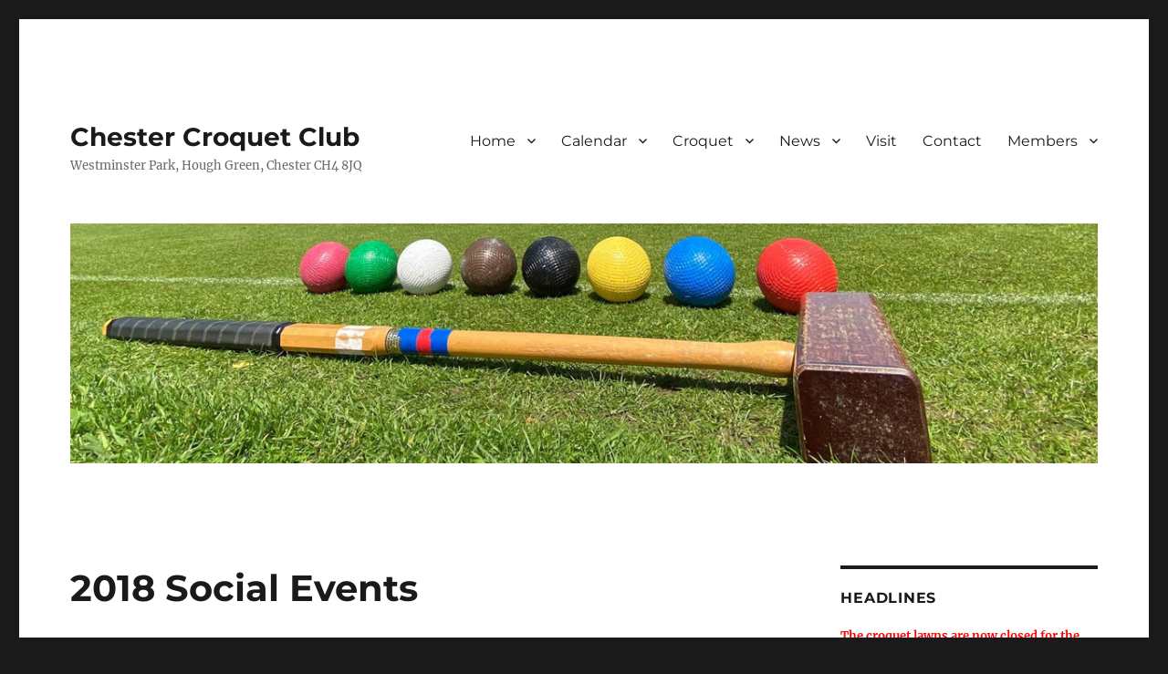

--- FILE ---
content_type: text/html; charset=UTF-8
request_url: https://chestercroquet.club/2018-social-events
body_size: 23800
content:
<!DOCTYPE html>
<html lang="en-GB" class="no-js">
<head>
	<meta charset="UTF-8">
	<meta name="viewport" content="width=device-width, initial-scale=1.0">
	<link rel="profile" href="https://gmpg.org/xfn/11">
		<script>
(function(html){html.className = html.className.replace(/\bno-js\b/,'js')})(document.documentElement);
//# sourceURL=twentysixteen_javascript_detection
</script>
<title>2018 Social Events &#8211; Chester Croquet Club</title>
<meta name='robots' content='max-image-preview:large' />
<link rel="alternate" type="application/rss+xml" title="Chester Croquet Club &raquo; Feed" href="https://chestercroquet.club/feed" />
<link rel="alternate" type="application/rss+xml" title="Chester Croquet Club &raquo; Comments Feed" href="https://chestercroquet.club/comments/feed" />
<link rel="alternate" title="oEmbed (JSON)" type="application/json+oembed" href="https://chestercroquet.club/wp-json/oembed/1.0/embed?url=https%3A%2F%2Fchestercroquet.club%2F2018-social-events" />
<link rel="alternate" title="oEmbed (XML)" type="text/xml+oembed" href="https://chestercroquet.club/wp-json/oembed/1.0/embed?url=https%3A%2F%2Fchestercroquet.club%2F2018-social-events&#038;format=xml" />
<style id='wp-img-auto-sizes-contain-inline-css'>
img:is([sizes=auto i],[sizes^="auto," i]){contain-intrinsic-size:3000px 1500px}
/*# sourceURL=wp-img-auto-sizes-contain-inline-css */
</style>
<style id='wp-emoji-styles-inline-css'>

	img.wp-smiley, img.emoji {
		display: inline !important;
		border: none !important;
		box-shadow: none !important;
		height: 1em !important;
		width: 1em !important;
		margin: 0 0.07em !important;
		vertical-align: -0.1em !important;
		background: none !important;
		padding: 0 !important;
	}
/*# sourceURL=wp-emoji-styles-inline-css */
</style>
<style id='wp-block-library-inline-css'>
:root{--wp-block-synced-color:#7a00df;--wp-block-synced-color--rgb:122,0,223;--wp-bound-block-color:var(--wp-block-synced-color);--wp-editor-canvas-background:#ddd;--wp-admin-theme-color:#007cba;--wp-admin-theme-color--rgb:0,124,186;--wp-admin-theme-color-darker-10:#006ba1;--wp-admin-theme-color-darker-10--rgb:0,107,160.5;--wp-admin-theme-color-darker-20:#005a87;--wp-admin-theme-color-darker-20--rgb:0,90,135;--wp-admin-border-width-focus:2px}@media (min-resolution:192dpi){:root{--wp-admin-border-width-focus:1.5px}}.wp-element-button{cursor:pointer}:root .has-very-light-gray-background-color{background-color:#eee}:root .has-very-dark-gray-background-color{background-color:#313131}:root .has-very-light-gray-color{color:#eee}:root .has-very-dark-gray-color{color:#313131}:root .has-vivid-green-cyan-to-vivid-cyan-blue-gradient-background{background:linear-gradient(135deg,#00d084,#0693e3)}:root .has-purple-crush-gradient-background{background:linear-gradient(135deg,#34e2e4,#4721fb 50%,#ab1dfe)}:root .has-hazy-dawn-gradient-background{background:linear-gradient(135deg,#faaca8,#dad0ec)}:root .has-subdued-olive-gradient-background{background:linear-gradient(135deg,#fafae1,#67a671)}:root .has-atomic-cream-gradient-background{background:linear-gradient(135deg,#fdd79a,#004a59)}:root .has-nightshade-gradient-background{background:linear-gradient(135deg,#330968,#31cdcf)}:root .has-midnight-gradient-background{background:linear-gradient(135deg,#020381,#2874fc)}:root{--wp--preset--font-size--normal:16px;--wp--preset--font-size--huge:42px}.has-regular-font-size{font-size:1em}.has-larger-font-size{font-size:2.625em}.has-normal-font-size{font-size:var(--wp--preset--font-size--normal)}.has-huge-font-size{font-size:var(--wp--preset--font-size--huge)}.has-text-align-center{text-align:center}.has-text-align-left{text-align:left}.has-text-align-right{text-align:right}.has-fit-text{white-space:nowrap!important}#end-resizable-editor-section{display:none}.aligncenter{clear:both}.items-justified-left{justify-content:flex-start}.items-justified-center{justify-content:center}.items-justified-right{justify-content:flex-end}.items-justified-space-between{justify-content:space-between}.screen-reader-text{border:0;clip-path:inset(50%);height:1px;margin:-1px;overflow:hidden;padding:0;position:absolute;width:1px;word-wrap:normal!important}.screen-reader-text:focus{background-color:#ddd;clip-path:none;color:#444;display:block;font-size:1em;height:auto;left:5px;line-height:normal;padding:15px 23px 14px;text-decoration:none;top:5px;width:auto;z-index:100000}html :where(.has-border-color){border-style:solid}html :where([style*=border-top-color]){border-top-style:solid}html :where([style*=border-right-color]){border-right-style:solid}html :where([style*=border-bottom-color]){border-bottom-style:solid}html :where([style*=border-left-color]){border-left-style:solid}html :where([style*=border-width]){border-style:solid}html :where([style*=border-top-width]){border-top-style:solid}html :where([style*=border-right-width]){border-right-style:solid}html :where([style*=border-bottom-width]){border-bottom-style:solid}html :where([style*=border-left-width]){border-left-style:solid}html :where(img[class*=wp-image-]){height:auto;max-width:100%}:where(figure){margin:0 0 1em}html :where(.is-position-sticky){--wp-admin--admin-bar--position-offset:var(--wp-admin--admin-bar--height,0px)}@media screen and (max-width:600px){html :where(.is-position-sticky){--wp-admin--admin-bar--position-offset:0px}}

/*# sourceURL=wp-block-library-inline-css */
</style><style id='global-styles-inline-css'>
:root{--wp--preset--aspect-ratio--square: 1;--wp--preset--aspect-ratio--4-3: 4/3;--wp--preset--aspect-ratio--3-4: 3/4;--wp--preset--aspect-ratio--3-2: 3/2;--wp--preset--aspect-ratio--2-3: 2/3;--wp--preset--aspect-ratio--16-9: 16/9;--wp--preset--aspect-ratio--9-16: 9/16;--wp--preset--color--black: #000000;--wp--preset--color--cyan-bluish-gray: #abb8c3;--wp--preset--color--white: #fff;--wp--preset--color--pale-pink: #f78da7;--wp--preset--color--vivid-red: #cf2e2e;--wp--preset--color--luminous-vivid-orange: #ff6900;--wp--preset--color--luminous-vivid-amber: #fcb900;--wp--preset--color--light-green-cyan: #7bdcb5;--wp--preset--color--vivid-green-cyan: #00d084;--wp--preset--color--pale-cyan-blue: #8ed1fc;--wp--preset--color--vivid-cyan-blue: #0693e3;--wp--preset--color--vivid-purple: #9b51e0;--wp--preset--color--dark-gray: #1a1a1a;--wp--preset--color--medium-gray: #686868;--wp--preset--color--light-gray: #e5e5e5;--wp--preset--color--blue-gray: #4d545c;--wp--preset--color--bright-blue: #007acc;--wp--preset--color--light-blue: #9adffd;--wp--preset--color--dark-brown: #402b30;--wp--preset--color--medium-brown: #774e24;--wp--preset--color--dark-red: #640c1f;--wp--preset--color--bright-red: #ff675f;--wp--preset--color--yellow: #ffef8e;--wp--preset--gradient--vivid-cyan-blue-to-vivid-purple: linear-gradient(135deg,rgb(6,147,227) 0%,rgb(155,81,224) 100%);--wp--preset--gradient--light-green-cyan-to-vivid-green-cyan: linear-gradient(135deg,rgb(122,220,180) 0%,rgb(0,208,130) 100%);--wp--preset--gradient--luminous-vivid-amber-to-luminous-vivid-orange: linear-gradient(135deg,rgb(252,185,0) 0%,rgb(255,105,0) 100%);--wp--preset--gradient--luminous-vivid-orange-to-vivid-red: linear-gradient(135deg,rgb(255,105,0) 0%,rgb(207,46,46) 100%);--wp--preset--gradient--very-light-gray-to-cyan-bluish-gray: linear-gradient(135deg,rgb(238,238,238) 0%,rgb(169,184,195) 100%);--wp--preset--gradient--cool-to-warm-spectrum: linear-gradient(135deg,rgb(74,234,220) 0%,rgb(151,120,209) 20%,rgb(207,42,186) 40%,rgb(238,44,130) 60%,rgb(251,105,98) 80%,rgb(254,248,76) 100%);--wp--preset--gradient--blush-light-purple: linear-gradient(135deg,rgb(255,206,236) 0%,rgb(152,150,240) 100%);--wp--preset--gradient--blush-bordeaux: linear-gradient(135deg,rgb(254,205,165) 0%,rgb(254,45,45) 50%,rgb(107,0,62) 100%);--wp--preset--gradient--luminous-dusk: linear-gradient(135deg,rgb(255,203,112) 0%,rgb(199,81,192) 50%,rgb(65,88,208) 100%);--wp--preset--gradient--pale-ocean: linear-gradient(135deg,rgb(255,245,203) 0%,rgb(182,227,212) 50%,rgb(51,167,181) 100%);--wp--preset--gradient--electric-grass: linear-gradient(135deg,rgb(202,248,128) 0%,rgb(113,206,126) 100%);--wp--preset--gradient--midnight: linear-gradient(135deg,rgb(2,3,129) 0%,rgb(40,116,252) 100%);--wp--preset--font-size--small: 13px;--wp--preset--font-size--medium: 20px;--wp--preset--font-size--large: 36px;--wp--preset--font-size--x-large: 42px;--wp--preset--spacing--20: 0.44rem;--wp--preset--spacing--30: 0.67rem;--wp--preset--spacing--40: 1rem;--wp--preset--spacing--50: 1.5rem;--wp--preset--spacing--60: 2.25rem;--wp--preset--spacing--70: 3.38rem;--wp--preset--spacing--80: 5.06rem;--wp--preset--shadow--natural: 6px 6px 9px rgba(0, 0, 0, 0.2);--wp--preset--shadow--deep: 12px 12px 50px rgba(0, 0, 0, 0.4);--wp--preset--shadow--sharp: 6px 6px 0px rgba(0, 0, 0, 0.2);--wp--preset--shadow--outlined: 6px 6px 0px -3px rgb(255, 255, 255), 6px 6px rgb(0, 0, 0);--wp--preset--shadow--crisp: 6px 6px 0px rgb(0, 0, 0);}:where(.is-layout-flex){gap: 0.5em;}:where(.is-layout-grid){gap: 0.5em;}body .is-layout-flex{display: flex;}.is-layout-flex{flex-wrap: wrap;align-items: center;}.is-layout-flex > :is(*, div){margin: 0;}body .is-layout-grid{display: grid;}.is-layout-grid > :is(*, div){margin: 0;}:where(.wp-block-columns.is-layout-flex){gap: 2em;}:where(.wp-block-columns.is-layout-grid){gap: 2em;}:where(.wp-block-post-template.is-layout-flex){gap: 1.25em;}:where(.wp-block-post-template.is-layout-grid){gap: 1.25em;}.has-black-color{color: var(--wp--preset--color--black) !important;}.has-cyan-bluish-gray-color{color: var(--wp--preset--color--cyan-bluish-gray) !important;}.has-white-color{color: var(--wp--preset--color--white) !important;}.has-pale-pink-color{color: var(--wp--preset--color--pale-pink) !important;}.has-vivid-red-color{color: var(--wp--preset--color--vivid-red) !important;}.has-luminous-vivid-orange-color{color: var(--wp--preset--color--luminous-vivid-orange) !important;}.has-luminous-vivid-amber-color{color: var(--wp--preset--color--luminous-vivid-amber) !important;}.has-light-green-cyan-color{color: var(--wp--preset--color--light-green-cyan) !important;}.has-vivid-green-cyan-color{color: var(--wp--preset--color--vivid-green-cyan) !important;}.has-pale-cyan-blue-color{color: var(--wp--preset--color--pale-cyan-blue) !important;}.has-vivid-cyan-blue-color{color: var(--wp--preset--color--vivid-cyan-blue) !important;}.has-vivid-purple-color{color: var(--wp--preset--color--vivid-purple) !important;}.has-black-background-color{background-color: var(--wp--preset--color--black) !important;}.has-cyan-bluish-gray-background-color{background-color: var(--wp--preset--color--cyan-bluish-gray) !important;}.has-white-background-color{background-color: var(--wp--preset--color--white) !important;}.has-pale-pink-background-color{background-color: var(--wp--preset--color--pale-pink) !important;}.has-vivid-red-background-color{background-color: var(--wp--preset--color--vivid-red) !important;}.has-luminous-vivid-orange-background-color{background-color: var(--wp--preset--color--luminous-vivid-orange) !important;}.has-luminous-vivid-amber-background-color{background-color: var(--wp--preset--color--luminous-vivid-amber) !important;}.has-light-green-cyan-background-color{background-color: var(--wp--preset--color--light-green-cyan) !important;}.has-vivid-green-cyan-background-color{background-color: var(--wp--preset--color--vivid-green-cyan) !important;}.has-pale-cyan-blue-background-color{background-color: var(--wp--preset--color--pale-cyan-blue) !important;}.has-vivid-cyan-blue-background-color{background-color: var(--wp--preset--color--vivid-cyan-blue) !important;}.has-vivid-purple-background-color{background-color: var(--wp--preset--color--vivid-purple) !important;}.has-black-border-color{border-color: var(--wp--preset--color--black) !important;}.has-cyan-bluish-gray-border-color{border-color: var(--wp--preset--color--cyan-bluish-gray) !important;}.has-white-border-color{border-color: var(--wp--preset--color--white) !important;}.has-pale-pink-border-color{border-color: var(--wp--preset--color--pale-pink) !important;}.has-vivid-red-border-color{border-color: var(--wp--preset--color--vivid-red) !important;}.has-luminous-vivid-orange-border-color{border-color: var(--wp--preset--color--luminous-vivid-orange) !important;}.has-luminous-vivid-amber-border-color{border-color: var(--wp--preset--color--luminous-vivid-amber) !important;}.has-light-green-cyan-border-color{border-color: var(--wp--preset--color--light-green-cyan) !important;}.has-vivid-green-cyan-border-color{border-color: var(--wp--preset--color--vivid-green-cyan) !important;}.has-pale-cyan-blue-border-color{border-color: var(--wp--preset--color--pale-cyan-blue) !important;}.has-vivid-cyan-blue-border-color{border-color: var(--wp--preset--color--vivid-cyan-blue) !important;}.has-vivid-purple-border-color{border-color: var(--wp--preset--color--vivid-purple) !important;}.has-vivid-cyan-blue-to-vivid-purple-gradient-background{background: var(--wp--preset--gradient--vivid-cyan-blue-to-vivid-purple) !important;}.has-light-green-cyan-to-vivid-green-cyan-gradient-background{background: var(--wp--preset--gradient--light-green-cyan-to-vivid-green-cyan) !important;}.has-luminous-vivid-amber-to-luminous-vivid-orange-gradient-background{background: var(--wp--preset--gradient--luminous-vivid-amber-to-luminous-vivid-orange) !important;}.has-luminous-vivid-orange-to-vivid-red-gradient-background{background: var(--wp--preset--gradient--luminous-vivid-orange-to-vivid-red) !important;}.has-very-light-gray-to-cyan-bluish-gray-gradient-background{background: var(--wp--preset--gradient--very-light-gray-to-cyan-bluish-gray) !important;}.has-cool-to-warm-spectrum-gradient-background{background: var(--wp--preset--gradient--cool-to-warm-spectrum) !important;}.has-blush-light-purple-gradient-background{background: var(--wp--preset--gradient--blush-light-purple) !important;}.has-blush-bordeaux-gradient-background{background: var(--wp--preset--gradient--blush-bordeaux) !important;}.has-luminous-dusk-gradient-background{background: var(--wp--preset--gradient--luminous-dusk) !important;}.has-pale-ocean-gradient-background{background: var(--wp--preset--gradient--pale-ocean) !important;}.has-electric-grass-gradient-background{background: var(--wp--preset--gradient--electric-grass) !important;}.has-midnight-gradient-background{background: var(--wp--preset--gradient--midnight) !important;}.has-small-font-size{font-size: var(--wp--preset--font-size--small) !important;}.has-medium-font-size{font-size: var(--wp--preset--font-size--medium) !important;}.has-large-font-size{font-size: var(--wp--preset--font-size--large) !important;}.has-x-large-font-size{font-size: var(--wp--preset--font-size--x-large) !important;}
/*# sourceURL=global-styles-inline-css */
</style>

<style id='classic-theme-styles-inline-css'>
/*! This file is auto-generated */
.wp-block-button__link{color:#fff;background-color:#32373c;border-radius:9999px;box-shadow:none;text-decoration:none;padding:calc(.667em + 2px) calc(1.333em + 2px);font-size:1.125em}.wp-block-file__button{background:#32373c;color:#fff;text-decoration:none}
/*# sourceURL=/wp-includes/css/classic-themes.min.css */
</style>
<link rel='stylesheet' id='twentysixteen-fonts-css' href='https://chestercroquet.club/wp-content/themes/twentysixteen/fonts/merriweather-plus-montserrat-plus-inconsolata.css?ver=20230328' media='all' />
<link rel='stylesheet' id='genericons-css' href='https://chestercroquet.club/wp-content/themes/twentysixteen/genericons/genericons.css?ver=20251101' media='all' />
<link rel='stylesheet' id='twentysixteen-style-css' href='https://chestercroquet.club/wp-content/themes/twentysixteen/style.css?ver=20251202' media='all' />
<link rel='stylesheet' id='twentysixteen-block-style-css' href='https://chestercroquet.club/wp-content/themes/twentysixteen/css/blocks.css?ver=20240817' media='all' />
<link rel='stylesheet' id='tablepress-default-css' href='https://chestercroquet.club/wp-content/plugins/tablepress/css/build/default.css?ver=3.2.6' media='all' />
<script src="https://chestercroquet.club/wp-includes/js/jquery/jquery.min.js?ver=3.7.1" id="jquery-core-js"></script>
<script src="https://chestercroquet.club/wp-includes/js/jquery/jquery-migrate.min.js?ver=3.4.1" id="jquery-migrate-js"></script>
<script id="twentysixteen-script-js-extra">
var screenReaderText = {"expand":"expand child menu","collapse":"collapse child menu"};
//# sourceURL=twentysixteen-script-js-extra
</script>
<script src="https://chestercroquet.club/wp-content/themes/twentysixteen/js/functions.js?ver=20230629" id="twentysixteen-script-js" defer data-wp-strategy="defer"></script>
<link rel="https://api.w.org/" href="https://chestercroquet.club/wp-json/" /><link rel="alternate" title="JSON" type="application/json" href="https://chestercroquet.club/wp-json/wp/v2/pages/2473" /><link rel="EditURI" type="application/rsd+xml" title="RSD" href="https://chestercroquet.club/xmlrpc.php?rsd" />
<meta name="generator" content="WordPress 6.9" />
<link rel="canonical" href="https://chestercroquet.club/2018-social-events" />
<link rel='shortlink' href='https://chestercroquet.club/?p=2473' />
<link rel="icon" href="https://chestercroquet.club/wp-content/uploads/2016/11/cropped-Logo_Icon-32x32.gif" sizes="32x32" />
<link rel="icon" href="https://chestercroquet.club/wp-content/uploads/2016/11/cropped-Logo_Icon-192x192.gif" sizes="192x192" />
<link rel="apple-touch-icon" href="https://chestercroquet.club/wp-content/uploads/2016/11/cropped-Logo_Icon-180x180.gif" />
<meta name="msapplication-TileImage" content="https://chestercroquet.club/wp-content/uploads/2016/11/cropped-Logo_Icon-270x270.gif" />
</head>

<body class="wp-singular page-template-default page page-id-2473 wp-embed-responsive wp-theme-twentysixteen group-blog">
<div id="page" class="site">
	<div class="site-inner">
		<a class="skip-link screen-reader-text" href="#content">
			Skip to content		</a>

		<header id="masthead" class="site-header">
			<div class="site-header-main">
				<div class="site-branding">
											<p class="site-title"><a href="https://chestercroquet.club/" rel="home" >Chester Croquet Club</a></p>
												<p class="site-description">Westminster Park, Hough Green, Chester CH4 8JQ</p>
									</div><!-- .site-branding -->

									<button id="menu-toggle" class="menu-toggle">Menu</button>

					<div id="site-header-menu" class="site-header-menu">
													<nav id="site-navigation" class="main-navigation" aria-label="Primary menu">
								<div class="menu-primary-container"><ul id="menu-primary" class="primary-menu"><li id="menu-item-721" class="menu-item menu-item-type-custom menu-item-object-custom menu-item-home menu-item-has-children menu-item-721"><a href="http://chestercroquet.club">Home</a>
<ul class="sub-menu">
	<li id="menu-item-737" class="menu-item menu-item-type-post_type menu-item-object-page menu-item-737"><a href="https://chestercroquet.club/chester-croquet-club">About the Club</a></li>
	<li id="menu-item-6742" class="menu-item menu-item-type-post_type menu-item-object-page menu-item-6742"><a href="https://chestercroquet.club/committee">Committee</a></li>
	<li id="menu-item-735" class="menu-item menu-item-type-post_type menu-item-object-page menu-item-735"><a href="https://chestercroquet.club/documents">Constitution, policies and documents</a></li>
	<li id="menu-item-6124" class="menu-item menu-item-type-post_type menu-item-object-page menu-item-6124"><a href="https://chestercroquet.club/subscriptions">Subscriptions and expenses</a></li>
	<li id="menu-item-5874" class="menu-item menu-item-type-post_type menu-item-object-page menu-item-5874"><a href="https://chestercroquet.club/visitors">Visitors</a></li>
	<li id="menu-item-5853" class="menu-item menu-item-type-post_type menu-item-object-page menu-item-5853"><a href="https://chestercroquet.club/visit-us">Visit us</a></li>
	<li id="menu-item-5854" class="menu-item menu-item-type-post_type menu-item-object-page menu-item-5854"><a href="https://chestercroquet.club/contact">Contact us</a></li>
</ul>
</li>
<li id="menu-item-724" class="menu-item menu-item-type-post_type menu-item-object-page menu-item-has-children menu-item-724"><a href="https://chestercroquet.club/chester-croquet-club">Calendar</a>
<ul class="sub-menu">
	<li id="menu-item-9026" class="menu-item menu-item-type-post_type menu-item-object-page menu-item-9026"><a href="https://chestercroquet.club/2026-calendar">2026 Calendar</a></li>
	<li id="menu-item-9017" class="menu-item menu-item-type-post_type menu-item-object-page menu-item-9017"><a href="https://chestercroquet.club/2026-taster-day-and-coaching">2026 Taster Day and Coaching</a></li>
	<li id="menu-item-734" class="menu-item menu-item-type-post_type menu-item-object-page menu-item-734"><a href="https://chestercroquet.club/games">Club Games</a></li>
</ul>
</li>
<li id="menu-item-725" class="menu-item menu-item-type-post_type menu-item-object-page menu-item-has-children menu-item-725"><a href="https://chestercroquet.club/about-the-game">Croquet</a>
<ul class="sub-menu">
	<li id="menu-item-749" class="menu-item menu-item-type-post_type menu-item-object-page menu-item-749"><a href="https://chestercroquet.club/about-the-game">About the game</a></li>
	<li id="menu-item-1306" class="menu-item menu-item-type-post_type menu-item-object-page menu-item-1306"><a href="https://chestercroquet.club/association">Association Croquet</a></li>
	<li id="menu-item-1305" class="menu-item menu-item-type-post_type menu-item-object-page menu-item-1305"><a href="https://chestercroquet.club/golf-2">Golf Croquet</a></li>
	<li id="menu-item-8793" class="menu-item menu-item-type-custom menu-item-object-custom menu-item-8793"><a href="https://chestercroquet.club/wp-content/uploads/2025/07/One-Ball.pdf">One-Ball</a></li>
	<li id="menu-item-748" class="menu-item menu-item-type-post_type menu-item-object-page menu-item-748"><a href="https://chestercroquet.club/links-to-other-croquet-web-sites">Links to other croquet web sites</a></li>
</ul>
</li>
<li id="menu-item-726" class="menu-item menu-item-type-post_type menu-item-object-page menu-item-has-children menu-item-726"><a href="https://chestercroquet.club/news">News</a>
<ul class="sub-menu">
	<li id="menu-item-9080" class="menu-item menu-item-type-post_type menu-item-object-post menu-item-9080"><a href="https://chestercroquet.club/end-of-season-dinner-and-awards-3">End of season dinner and awards</a></li>
	<li id="menu-item-9045" class="menu-item menu-item-type-post_type menu-item-object-post menu-item-9045"><a href="https://chestercroquet.club/snowdonia-cup-win-for-chester">Snowdonia Cup win for Chester</a></li>
	<li id="menu-item-9009" class="menu-item menu-item-type-post_type menu-item-object-post menu-item-9009"><a href="https://chestercroquet.club/christine-long-gc-competition">Christine Long GC competition</a></li>
	<li id="menu-item-8998" class="menu-item menu-item-type-post_type menu-item-object-post menu-item-8998"><a href="https://chestercroquet.club/weekend-win-for-chester">Weekend win for Chester</a></li>
	<li id="menu-item-8987" class="menu-item menu-item-type-post_type menu-item-object-post menu-item-8987"><a href="https://chestercroquet.club/new-members-competition">New members competition</a></li>
	<li id="menu-item-8980" class="menu-item menu-item-type-post_type menu-item-object-post menu-item-8980"><a href="https://chestercroquet.club/mason-cup-competition-2">Mason Cup competition</a></li>
	<li id="menu-item-8966" class="menu-item menu-item-type-post_type menu-item-object-post menu-item-8966"><a href="https://chestercroquet.club/another-busy-week-3">Another busy week</a></li>
	<li id="menu-item-8936" class="menu-item menu-item-type-post_type menu-item-object-post menu-item-8936"><a href="https://chestercroquet.club/open-short-lawn-competition-2">Open short lawn competition</a></li>
	<li id="menu-item-8923" class="menu-item menu-item-type-post_type menu-item-object-post menu-item-8923"><a href="https://chestercroquet.club/fletton-trophy-2">Fletton Trophy</a></li>
	<li id="menu-item-8919" class="menu-item menu-item-type-post_type menu-item-object-post menu-item-8919"><a href="https://chestercroquet.club/short-lawn-matches">Short lawn matches</a></li>
	<li id="menu-item-8910" class="menu-item menu-item-type-post_type menu-item-object-post menu-item-8910"><a href="https://chestercroquet.club/win-for-chester-centurions">Win for Chester Centurions</a></li>
	<li id="menu-item-8862" class="menu-item menu-item-type-post_type menu-item-object-post menu-item-8862"><a href="https://chestercroquet.club/chester-one-ball-competition">Chester One Ball competition</a></li>
	<li id="menu-item-8852" class="menu-item menu-item-type-post_type menu-item-object-post menu-item-8852"><a href="https://chestercroquet.club/two-north-wales-matches">Two North Wales matches</a></li>
	<li id="menu-item-8838" class="menu-item menu-item-type-post_type menu-item-object-post menu-item-8838"><a href="https://chestercroquet.club/deva-rotary-club-visit-2">Deva Rotary Club visit</a></li>
	<li id="menu-item-8849" class="menu-item menu-item-type-post_type menu-item-object-post menu-item-8849"><a href="https://chestercroquet.club/chester-hosts-gc-tournament">Chester hosts GC tournament</a></li>
	<li id="menu-item-8830" class="menu-item menu-item-type-post_type menu-item-object-post menu-item-8830"><a href="https://chestercroquet.club/one-up-two-down-in-nw-leagues">One up, two down in NW leagues</a></li>
	<li id="menu-item-8805" class="menu-item menu-item-type-post_type menu-item-object-post menu-item-8805"><a href="https://chestercroquet.club/yet-more-wins-for-chester">Yet more wins for Chester</a></li>
	<li id="menu-item-8780" class="menu-item menu-item-type-post_type menu-item-object-post menu-item-8780"><a href="https://chestercroquet.club/chester-cup-c-and-d-level-gc-tournaments">Chester Cup C and D Level GC tournaments</a></li>
	<li id="menu-item-8775" class="menu-item menu-item-type-post_type menu-item-object-post menu-item-8775"><a href="https://chestercroquet.club/two-more-gc-wins-for-chester">Two more GC wins for Chester</a></li>
	<li id="menu-item-8752" class="menu-item menu-item-type-post_type menu-item-object-post menu-item-8752"><a href="https://chestercroquet.club/two-gc-wins-for-chester">Two GC wins for Chester</a></li>
	<li id="menu-item-8736" class="menu-item menu-item-type-post_type menu-item-object-post menu-item-8736"><a href="https://chestercroquet.club/chester-cup-gc-tournaments">Chester Cup GC tournaments</a></li>
	<li id="menu-item-8739" class="menu-item menu-item-type-post_type menu-item-object-post menu-item-8739"><a href="https://chestercroquet.club/chester-chariots-v-bowdon-bombers">Chester Chariots v Bowdon Bombers</a></li>
	<li id="menu-item-8721" class="menu-item menu-item-type-post_type menu-item-object-post menu-item-8721"><a href="https://chestercroquet.club/short-lawn-v-westmorland">Short lawn v Westmorland</a></li>
	<li id="menu-item-8714" class="menu-item menu-item-type-post_type menu-item-object-post menu-item-8714"><a href="https://chestercroquet.club/chester-centurions-v-bury-sovereigns">Chester Centurions v Bury Sovereigns</a></li>
	<li id="menu-item-8687" class="menu-item menu-item-type-post_type menu-item-object-post menu-item-8687"><a href="https://chestercroquet.club/nw-advanced-ac-league">NW Advanced AC League</a></li>
	<li id="menu-item-8666" class="menu-item menu-item-type-post_type menu-item-object-post menu-item-8666"><a href="https://chestercroquet.club/snowdonia-cup-2">Snowdonia Cup</a></li>
	<li id="menu-item-8677" class="menu-item menu-item-type-post_type menu-item-object-post menu-item-8677"><a href="https://chestercroquet.club/national-gc-b-level-tournament">National GC B-Level tournament</a></li>
	<li id="menu-item-8651" class="menu-item menu-item-type-post_type menu-item-object-post menu-item-8651"><a href="https://chestercroquet.club/murphy-shield">Murphy Shield</a></li>
	<li id="menu-item-8607" class="menu-item menu-item-type-post_type menu-item-object-post menu-item-8607"><a href="https://chestercroquet.club/mary-rose-and-longman-cup">Mary Rose and Longman Cup</a></li>
	<li id="menu-item-8613" class="menu-item menu-item-type-post_type menu-item-object-post menu-item-8613"><a href="https://chestercroquet.club/national-croquet-tournaments-at-chester">National croquet tournaments at Chester</a></li>
	<li id="menu-item-8583" class="menu-item menu-item-type-post_type menu-item-object-post menu-item-8583"><a href="https://chestercroquet.club/chester-centurions-v-chariots">Chester Centurions v Chariots</a></li>
	<li id="menu-item-8564" class="menu-item menu-item-type-post_type menu-item-object-post menu-item-8564"><a href="https://chestercroquet.club/mid-may-league-matches">Mid May league matches</a></li>
	<li id="menu-item-8548" class="menu-item menu-item-type-post_type menu-item-object-post menu-item-8548"><a href="https://chestercroquet.club/welcome-to-new-members-2">Welcome to new members</a></li>
	<li id="menu-item-8529" class="menu-item menu-item-type-post_type menu-item-object-post menu-item-8529"><a href="https://chestercroquet.club/early-season-match-results">Early season match results</a></li>
	<li id="menu-item-8489" class="menu-item menu-item-type-post_type menu-item-object-post menu-item-8489"><a href="https://chestercroquet.club/early-bird-golf-doubles">Early Bird golf doubles</a></li>
	<li id="menu-item-8467" class="menu-item menu-item-type-post_type menu-item-object-post menu-item-8467"><a href="https://chestercroquet.club/sunny-start-to-the-new-season">Sunny start to the new season</a></li>
	<li id="menu-item-8200" class="menu-item menu-item-type-post_type menu-item-object-post menu-item-8200"><a href="https://chestercroquet.club/end-of-season-dinner-and-awards-2">End of season dinner and awards</a></li>
	<li id="menu-item-8177" class="menu-item menu-item-type-post_type menu-item-object-post menu-item-8177"><a href="https://chestercroquet.club/chester-win-the-snowdonia-cup">Chester win the Snowdonia Cup</a></li>
	<li id="menu-item-8141" class="menu-item menu-item-type-post_type menu-item-object-post menu-item-8141"><a href="https://chestercroquet.club/latest-new-members">New members and Snowdonia Cup</a></li>
	<li id="menu-item-8136" class="menu-item menu-item-type-post_type menu-item-object-post menu-item-8136"><a href="https://chestercroquet.club/end-of-season-supper-and-presentations">End of season supper and presentations</a></li>
	<li id="menu-item-8100" class="menu-item menu-item-type-post_type menu-item-object-post menu-item-8100"><a href="https://chestercroquet.club/mid-september-events-2">Mid-September events</a></li>
	<li id="menu-item-8087" class="menu-item menu-item-type-post_type menu-item-object-post menu-item-8087"><a href="https://chestercroquet.club/b-and-c-level-gc-tournaments">B and C-Level GC tournaments</a></li>
	<li id="menu-item-8075" class="menu-item menu-item-type-post_type menu-item-object-post menu-item-8075"><a href="https://chestercroquet.club/millennium-ac-handicap-tournament-at-chester">Millennium AC handicap tournament at Chester</a></li>
	<li id="menu-item-8061" class="menu-item menu-item-type-post_type menu-item-object-post menu-item-8061"><a href="https://chestercroquet.club/murphy-shield-semi-final-win-for-chester">Murphy Shield semi-final win for Chester</a></li>
	<li id="menu-item-8062" class="menu-item menu-item-type-post_type menu-item-object-post menu-item-8062"><a href="https://chestercroquet.club/2024-mason-cup-competition">2024 Mason Cup competition</a></li>
	<li id="menu-item-8042" class="menu-item menu-item-type-post_type menu-item-object-post menu-item-8042"><a href="https://chestercroquet.club/open-short-lawn-competition">Open short lawn competition and Advanced B Level match vs Bowdon</a></li>
	<li id="menu-item-8028" class="menu-item menu-item-type-post_type menu-item-object-post menu-item-8028"><a href="https://chestercroquet.club/late-august-round-up">Late August round-up</a></li>
	<li id="menu-item-8008" class="menu-item menu-item-type-post_type menu-item-object-post menu-item-8008"><a href="https://chestercroquet.club/another-mensa-visit">Another MENSA visit</a></li>
	<li id="menu-item-7999" class="menu-item menu-item-type-post_type menu-item-object-post menu-item-7999"><a href="https://chestercroquet.club/one-up-one-down-for-chester-chariots">One up, one down for Chester Chariots</a></li>
	<li id="menu-item-7981" class="menu-item menu-item-type-post_type menu-item-object-post menu-item-7981"><a href="https://chestercroquet.club/draw-for-chester-senators">Draw for Chester Senators</a></li>
	<li id="menu-item-7971" class="menu-item menu-item-type-post_type menu-item-object-post menu-item-7971"><a href="https://chestercroquet.club/deva-rotary-club-visit">Deva Rotary Club visit</a></li>
	<li id="menu-item-7982" class="menu-item menu-item-type-post_type menu-item-object-post menu-item-7982"><a href="https://chestercroquet.club/all-england-golf-croquet-competition">All England golf croquet competition</a></li>
	<li id="menu-item-7937" class="menu-item menu-item-type-post_type menu-item-object-post menu-item-7937"><a href="https://chestercroquet.club/another-win-for-chester-2">Another win for Chester</a></li>
	<li id="menu-item-7929" class="menu-item menu-item-type-post_type menu-item-object-post menu-item-7929"><a href="https://chestercroquet.club/murphy-shield-win-for-chester-2">Murphy Shield win for Chester</a></li>
	<li id="menu-item-7918" class="menu-item menu-item-type-post_type menu-item-object-post menu-item-7918"><a href="https://chestercroquet.club/another-up-another-down">Another up, another down</a></li>
	<li id="menu-item-7888" class="menu-item menu-item-type-post_type menu-item-object-post menu-item-7888"><a href="https://chestercroquet.club/visit-by-camsoc">Visit by CAMSOC</a></li>
	<li id="menu-item-7899" class="menu-item menu-item-type-post_type menu-item-object-post menu-item-7899"><a href="https://chestercroquet.club/rain-and-puddles-at-southport">Rain and puddles at Southport</a></li>
	<li id="menu-item-7858" class="menu-item menu-item-type-post_type menu-item-object-post menu-item-7858"><a href="https://chestercroquet.club/summer-at-last">Summer at last</a></li>
	<li id="menu-item-7839" class="menu-item menu-item-type-post_type menu-item-object-post menu-item-7839"><a href="https://chestercroquet.club/two-draws-in-two-days">Two draws in two days</a></li>
	<li id="menu-item-7825" class="menu-item menu-item-type-post_type menu-item-object-post menu-item-7825"><a href="https://chestercroquet.club/win-v-craggy-dons">Win v Craggy Dons</a></li>
	<li id="menu-item-7831" class="menu-item menu-item-type-post_type menu-item-object-post menu-item-7831"><a href="https://chestercroquet.club/early-june-matches">Early June matches</a></li>
	<li id="menu-item-7819" class="menu-item menu-item-type-post_type menu-item-object-post menu-item-7819"><a href="https://chestercroquet.club/one-up-one-down">One up, one down</a></li>
	<li id="menu-item-7801" class="menu-item menu-item-type-post_type menu-item-object-post menu-item-7801"><a href="https://chestercroquet.club/late-may-matches">Late May matches</a></li>
	<li id="menu-item-7783" class="menu-item menu-item-type-post_type menu-item-object-post menu-item-7783"><a href="https://chestercroquet.club/fletton-trophy">Fletton Trophy</a></li>
	<li id="menu-item-7773" class="menu-item menu-item-type-post_type menu-item-object-post menu-item-7773"><a href="https://chestercroquet.club/llanfairfechan-short-lawn">Llanfairfechan Short Lawn</a></li>
	<li id="menu-item-7758" class="menu-item menu-item-type-post_type menu-item-object-post menu-item-7758"><a href="https://chestercroquet.club/llanfairfechan-gc-level-play">Llanfairfechan GC Level Play</a></li>
	<li id="menu-item-7731" class="menu-item menu-item-type-post_type menu-item-object-post menu-item-7731"><a href="https://chestercroquet.club/early-bird-doubles">Early Bird Doubles</a></li>
	<li id="menu-item-7752" class="menu-item menu-item-type-post_type menu-item-object-post menu-item-7752"><a href="https://chestercroquet.club/llanfairfechan-gc-handicap">Llanfairfechan GC Handicap</a></li>
	<li id="menu-item-7719" class="menu-item menu-item-type-post_type menu-item-object-post menu-item-7719"><a href="https://chestercroquet.club/murphy-shield-success">Murphy Shield success</a></li>
	<li id="menu-item-7704" class="menu-item menu-item-type-post_type menu-item-object-post menu-item-7704"><a href="https://chestercroquet.club/ac-gc-partnership-day-4">AC/GC Partnership Day</a></li>
	<li id="menu-item-7701" class="menu-item menu-item-type-post_type menu-item-object-post menu-item-7701"><a href="https://chestercroquet.club/may-matches-2">Early May matches</a></li>
	<li id="menu-item-7687" class="menu-item menu-item-type-post_type menu-item-object-post menu-item-7687"><a href="https://chestercroquet.club/early-bird-gc-doubles">Early Bird GC Doubles</a></li>
	<li id="menu-item-7673" class="menu-item menu-item-type-post_type menu-item-object-post menu-item-7673"><a href="https://chestercroquet.club/april-matches">April matches</a></li>
	<li id="menu-item-7653" class="menu-item menu-item-type-post_type menu-item-object-post menu-item-7653"><a href="https://chestercroquet.club/ac-gc-partnership-day-3">AC/GC Partnership Day</a></li>
	<li id="menu-item-7629" class="menu-item menu-item-type-post_type menu-item-object-post menu-item-7629"><a href="https://chestercroquet.club/new-season-starts-2">New season starts</a></li>
	<li id="menu-item-7580" class="menu-item menu-item-type-post_type menu-item-object-post menu-item-7580"><a href="https://chestercroquet.club/semi-sunny-social-sunday">Semi sunny Social Sunday</a></li>
	<li id="menu-item-7566" class="menu-item menu-item-type-post_type menu-item-object-post menu-item-7566"><a href="https://chestercroquet.club/setting-out-hoops-for-the-new-season">Setting out hoops for the new season</a></li>
	<li id="menu-item-7562" class="menu-item menu-item-type-post_type menu-item-object-post menu-item-7562"><a href="https://chestercroquet.club/golf-croquet-teatime-twosomes">Golf croquet Teatime Twosomes</a></li>
	<li id="menu-item-7553" class="menu-item menu-item-type-post_type menu-item-object-post menu-item-7553"><a href="https://chestercroquet.club/welcome-to-the-2024-season">Welcome to the 2024 season</a></li>
	<li id="menu-item-7394" class="menu-item menu-item-type-post_type menu-item-object-page menu-item-7394"><a href="https://chestercroquet.club/2024-taster-day-and-coaching">2024 Taster Day</a></li>
	<li id="menu-item-7332" class="menu-item menu-item-type-post_type menu-item-object-post menu-item-7332"><a href="https://chestercroquet.club/end-of-season-dinner-and-presentations">End of season dinner and awards</a></li>
	<li id="menu-item-7320" class="menu-item menu-item-type-post_type menu-item-object-post menu-item-7320"><a href="https://chestercroquet.club/storm-babet-visits-chester">Storm Babet visits Chester</a></li>
	<li id="menu-item-7310" class="menu-item menu-item-type-post_type menu-item-object-post menu-item-7310"><a href="https://chestercroquet.club/autumn-round-up">Autumn round up</a></li>
	<li id="menu-item-7291" class="menu-item menu-item-type-post_type menu-item-object-post menu-item-7291"><a href="https://chestercroquet.club/newbies-competition">Newbies competition</a></li>
	<li id="menu-item-7279" class="menu-item menu-item-type-post_type menu-item-object-post menu-item-7279"><a href="https://chestercroquet.club/christine-long-tournament">Christine Long tournament</a></li>
	<li id="menu-item-7273" class="menu-item menu-item-type-post_type menu-item-object-post menu-item-7273"><a href="https://chestercroquet.club/snowdonia-cup-victory">Snowdonia Cup victory</a></li>
	<li id="menu-item-7262" class="menu-item menu-item-type-post_type menu-item-object-post menu-item-7262"><a href="https://chestercroquet.club/all-england-ac-handicap-final-at-chester">All England AC Handicap Final at Chester</a></li>
	<li id="menu-item-7249" class="menu-item menu-item-type-post_type menu-item-object-post menu-item-7249"><a href="https://chestercroquet.club/end-of-season-competitions-2">End of season competitions</a></li>
	<li id="menu-item-7237" class="menu-item menu-item-type-post_type menu-item-object-post menu-item-7237"><a href="https://chestercroquet.club/super-september">Super September</a></li>
	<li id="menu-item-7226" class="menu-item menu-item-type-post_type menu-item-object-post menu-item-7226"><a href="https://chestercroquet.club/social-funday">Social Funday</a></li>
	<li id="menu-item-7211" class="menu-item menu-item-type-post_type menu-item-object-post menu-item-7211"><a href="https://chestercroquet.club/hurlingham-and-more">Hurlingham and more</a></li>
	<li id="menu-item-7176" class="menu-item menu-item-type-post_type menu-item-object-post menu-item-7176"><a href="https://chestercroquet.club/august-matches">August matches</a></li>
	<li id="menu-item-7164" class="menu-item menu-item-type-post_type menu-item-object-post menu-item-7164"><a href="https://chestercroquet.club/chester-a-tournament">Chester A tournament</a></li>
	<li id="menu-item-7148" class="menu-item menu-item-type-post_type menu-item-object-post menu-item-7148"><a href="https://chestercroquet.club/come-rain-or-shine">Come rain or shine</a></li>
	<li id="menu-item-7139" class="menu-item menu-item-type-post_type menu-item-object-post menu-item-7139"><a href="https://chestercroquet.club/july-round-up">July round-up</a></li>
	<li id="menu-item-7114" class="menu-item menu-item-type-post_type menu-item-object-post menu-item-7114"><a href="https://chestercroquet.club/murphy-shield-win-for-chester">Murphy Shield win for Chester</a></li>
	<li id="menu-item-7096" class="menu-item menu-item-type-post_type menu-item-object-post menu-item-7096"><a href="https://chestercroquet.club/down-at-crake-but-fun-at-chester">Down at Crake but fun at Chester</a></li>
	<li id="menu-item-7088" class="menu-item menu-item-type-post_type menu-item-object-post menu-item-7088"><a href="https://chestercroquet.club/death-of-john-dawson">Death of John Dawson</a></li>
	<li id="menu-item-7059" class="menu-item menu-item-type-post_type menu-item-object-post menu-item-7059"><a href="https://chestercroquet.club/more-mixed-fortunes">More mixed fortunes</a></li>
	<li id="menu-item-7043" class="menu-item menu-item-type-post_type menu-item-object-post menu-item-7043"><a href="https://chestercroquet.club/another-busy-week-2">Another busy week</a></li>
	<li id="menu-item-7032" class="menu-item menu-item-type-post_type menu-item-object-post menu-item-7032"><a href="https://chestercroquet.club/mixed-fortunes">Mixed fortunes</a></li>
	<li id="menu-item-6982" class="menu-item menu-item-type-post_type menu-item-object-post menu-item-6982"><a href="https://chestercroquet.club/june-brings-another-win-for-chester">June brings another win for Chester</a></li>
	<li id="menu-item-6971" class="menu-item menu-item-type-post_type menu-item-object-post menu-item-6971"><a href="https://chestercroquet.club/yet-more-may-successes">Yet more May successes</a></li>
	<li id="menu-item-6961" class="menu-item menu-item-type-post_type menu-item-object-post menu-item-6961"><a href="https://chestercroquet.club/lawn-watering-begins">Lawn watering begins</a></li>
	<li id="menu-item-6955" class="menu-item menu-item-type-post_type menu-item-object-post menu-item-6955"><a href="https://chestercroquet.club/visit-by-chester-trefoil-guild">Visit by Chester Trefoil Guild</a></li>
	<li id="menu-item-6956" class="menu-item menu-item-type-post_type menu-item-object-post menu-item-6956"><a href="https://chestercroquet.club/beaten-by-bisques">Beaten by bisques</a></li>
	<li id="menu-item-6932" class="menu-item menu-item-type-post_type menu-item-object-post menu-item-6932"><a href="https://chestercroquet.club/hat-trick-for-chester">Hat trick for Chester</a></li>
	<li id="menu-item-6904" class="menu-item menu-item-type-post_type menu-item-object-post menu-item-6904"><a href="https://chestercroquet.club/more-may-successes">More May successes</a></li>
	<li id="menu-item-6896" class="menu-item menu-item-type-post_type menu-item-object-post menu-item-6896"><a href="https://chestercroquet.club/mary-rose-win-for-chester">Mary Rose win for Chester</a></li>
	<li id="menu-item-6888" class="menu-item menu-item-type-post_type menu-item-object-post menu-item-6888"><a href="https://chestercroquet.club/chester-meets-chester">Chester meets Chester</a></li>
	<li id="menu-item-6849" class="menu-item menu-item-type-post_type menu-item-object-post menu-item-6849"><a href="https://chestercroquet.club/chester-win-secretarys-shield">Chester win Secretary’s Shield</a></li>
	<li id="menu-item-6831" class="menu-item menu-item-type-post_type menu-item-object-post menu-item-6831"><a href="https://chestercroquet.club/first-league-matches-of-the-season">First league matches of the season</a></li>
	<li id="menu-item-6807" class="menu-item menu-item-type-post_type menu-item-object-post menu-item-6807"><a href="https://chestercroquet.club/new-season-starts">New season starts</a></li>
	<li id="menu-item-6554" class="menu-item menu-item-type-post_type menu-item-object-post menu-item-6554"><a href="https://chestercroquet.club/end-of-season-dinner-and-awards">End of season dinner and awards</a></li>
	<li id="menu-item-6522" class="menu-item menu-item-type-post_type menu-item-object-post menu-item-6522"><a href="https://chestercroquet.club/end-of-season-competitions">End of season competitions</a></li>
	<li id="menu-item-6492" class="menu-item menu-item-type-post_type menu-item-object-post menu-item-6492"><a href="https://chestercroquet.club/secretarys-shield-win-for-chester-2">Secretary’s Shield win for Chester</a></li>
	<li id="menu-item-6503" class="menu-item menu-item-type-post_type menu-item-object-post menu-item-6503"><a href="https://chestercroquet.club/mid-september-results">Mid-September results</a></li>
	<li id="menu-item-6467" class="menu-item menu-item-type-post_type menu-item-object-post menu-item-6467"><a href="https://chestercroquet.club/two-wins-for-chester-in-a-busy-week">Two wins for Chester in a busy week</a></li>
	<li id="menu-item-6424" class="menu-item menu-item-type-post_type menu-item-object-post menu-item-6424"><a href="https://chestercroquet.club/more-august-results">More August results</a></li>
	<li id="menu-item-6418" class="menu-item menu-item-type-post_type menu-item-object-post menu-item-6418"><a href="https://chestercroquet.club/mid-august-results">Mid-August results</a></li>
	<li id="menu-item-6386" class="menu-item menu-item-type-post_type menu-item-object-post menu-item-6386"><a href="https://chestercroquet.club/winning-streak">Winning streak</a></li>
	<li id="menu-item-6373" class="menu-item menu-item-type-post_type menu-item-object-post menu-item-6373"><a href="https://chestercroquet.club/two-up-one-down-2">Two up, one down</a></li>
	<li id="menu-item-6368" class="menu-item menu-item-type-post_type menu-item-object-post menu-item-6368"><a href="https://chestercroquet.club/chester-lose-to-westmorland">Chester lose to Westmorland</a></li>
	<li id="menu-item-6354" class="menu-item menu-item-type-post_type menu-item-object-post menu-item-6354"><a href="https://chestercroquet.club/hot-and-dry-to-cold-and-wet">Hot and dry to cold and wet</a></li>
	<li id="menu-item-6390" class="menu-item menu-item-type-post_type menu-item-object-post menu-item-6390"><a href="https://chestercroquet.club/mid-july-results">Mid-July results</a></li>
	<li id="menu-item-6329" class="menu-item menu-item-type-post_type menu-item-object-post menu-item-6329"><a href="https://chestercroquet.club/midsummer-roundup">Midsummer roundup</a></li>
	<li id="menu-item-6315" class="menu-item menu-item-type-post_type menu-item-object-post menu-item-6315"><a href="https://chestercroquet.club/chester-goes-to-southport">Chester goes to Southport</a></li>
	<li id="menu-item-6311" class="menu-item menu-item-type-post_type menu-item-object-post menu-item-6311"><a href="https://chestercroquet.club/hoops-for-guides">Hoops for Guides</a></li>
	<li id="menu-item-6299" class="menu-item menu-item-type-post_type menu-item-object-post menu-item-6299"><a href="https://chestercroquet.club/ca-special-general-meeting">CA Special General Meeting</a></li>
	<li id="menu-item-6294" class="menu-item menu-item-type-post_type menu-item-object-post menu-item-6294"><a href="https://chestercroquet.club/social-sunday">Social Sunday</a></li>
	<li id="menu-item-6286" class="menu-item menu-item-type-post_type menu-item-object-post menu-item-6286"><a href="https://chestercroquet.club/two-up-one-down">Two up one down</a></li>
	<li id="menu-item-6259" class="menu-item menu-item-type-post_type menu-item-object-post menu-item-6259"><a href="https://chestercroquet.club/chester-hosts-millennium-ac-handicap-tournament">Chester hosts Millennium AC handicap tournament</a></li>
	<li id="menu-item-6241" class="menu-item menu-item-type-post_type menu-item-object-post menu-item-6241"><a href="https://chestercroquet.club/fun-and-games-in-jubilee-week">Fun and games in Jubilee week</a></li>
	<li id="menu-item-6220" class="menu-item menu-item-type-post_type menu-item-object-post menu-item-6220"><a href="https://chestercroquet.club/and-yet-more-may-matches">And yet more May matches</a></li>
	<li id="menu-item-6204" class="menu-item menu-item-type-post_type menu-item-object-post menu-item-6204"><a href="https://chestercroquet.club/secretarys-shield-win-for-chester">Secretary’s Shield win for Chester</a></li>
	<li id="menu-item-6188" class="menu-item menu-item-type-post_type menu-item-object-post menu-item-6188"><a href="https://chestercroquet.club/more-may-matches">More May matches</a></li>
	<li id="menu-item-6276" class="menu-item menu-item-type-post_type menu-item-object-post menu-item-6276"><a href="https://chestercroquet.club/shrewsbury-win-for-chester-member">Shrewsbury win for Chester member</a></li>
	<li id="menu-item-6170" class="menu-item menu-item-type-post_type menu-item-object-post menu-item-6170"><a href="https://chestercroquet.club/may-matches">May matches</a></li>
	<li id="menu-item-6137" class="menu-item menu-item-type-post_type menu-item-object-post menu-item-6137"><a href="https://chestercroquet.club/ac-gc-partnership-day">AC-GC Partnership Day</a></li>
	<li id="menu-item-6129" class="menu-item menu-item-type-post_type menu-item-object-post menu-item-6129"><a href="https://chestercroquet.club/a-busy-weekend">A busy weekend</a></li>
	<li id="menu-item-6111" class="menu-item menu-item-type-post_type menu-item-object-post menu-item-6111"><a href="https://chestercroquet.club/another-two-wins-for-chester">Another two wins for Chester</a></li>
	<li id="menu-item-6081" class="menu-item menu-item-type-post_type menu-item-object-post menu-item-6081"><a href="https://chestercroquet.club/short-lawn-win-for-chester">Short lawn win for Chester</a></li>
	<li id="menu-item-6073" class="menu-item menu-item-type-post_type menu-item-object-post menu-item-6073"><a href="https://chestercroquet.club/bright-start-to-new-season">Bright start to new season</a></li>
	<li id="menu-item-6035" class="menu-item menu-item-type-post_type menu-item-object-post menu-item-6035"><a href="https://chestercroquet.club/first-social-funday">First Social Funday</a></li>
	<li id="menu-item-5987" class="menu-item menu-item-type-post_type menu-item-object-post menu-item-5987"><a href="https://chestercroquet.club/new-golf-croquet-rules">New Golf Croquet Rules</a></li>
	<li id="menu-item-5981" class="menu-item menu-item-type-post_type menu-item-object-post menu-item-5981"><a href="https://chestercroquet.club/spring-into-action">Spring into action</a></li>
	<li id="menu-item-5942" class="menu-item menu-item-type-post_type menu-item-object-post menu-item-5942"><a href="https://chestercroquet.club/2022-agm">2022 AGM</a></li>
	<li id="menu-item-5888" class="menu-item menu-item-type-post_type menu-item-object-post menu-item-5888"><a href="https://chestercroquet.club/ready-to-go">Ready to go!</a></li>
	<li id="menu-item-5777" class="menu-item menu-item-type-post_type menu-item-object-post menu-item-5777"><a href="https://chestercroquet.club/new-year-sunshine">New Year sunshine</a></li>
</ul>
</li>
<li id="menu-item-722" class="menu-item menu-item-type-post_type menu-item-object-page menu-item-722"><a href="https://chestercroquet.club/visit-us">Visit</a></li>
<li id="menu-item-723" class="menu-item menu-item-type-post_type menu-item-object-page menu-item-723"><a href="https://chestercroquet.club/contact">Contact</a></li>
<li id="menu-item-932" class="menu-item menu-item-type-post_type menu-item-object-page menu-item-has-children menu-item-932"><a href="https://chestercroquet.club/members">Members</a>
<ul class="sub-menu">
	<li id="menu-item-5130" class="menu-item menu-item-type-post_type menu-item-object-page menu-item-5130"><a href="https://chestercroquet.club/members">Members only</a></li>
	<li id="menu-item-5129" class="menu-item menu-item-type-custom menu-item-object-custom menu-item-5129"><a href="https://croquetbooking.com/book/index.php?site=19">Lawn bookings</a></li>
</ul>
</li>
</ul></div>							</nav><!-- .main-navigation -->
						
											</div><!-- .site-header-menu -->
							</div><!-- .site-header-main -->

											<div class="header-image">
					<a href="https://chestercroquet.club/" rel="home" >
						<img src="https://chestercroquet.club/wp-content/uploads/2025/05/Mallet-and-Balls.jpg" width="1200" height="280" alt="Chester Croquet Club" sizes="(max-width: 709px) 85vw, (max-width: 909px) 81vw, (max-width: 1362px) 88vw, 1200px" srcset="https://chestercroquet.club/wp-content/uploads/2025/05/Mallet-and-Balls.jpg 1200w, https://chestercroquet.club/wp-content/uploads/2025/05/Mallet-and-Balls-300x70.jpg 300w, https://chestercroquet.club/wp-content/uploads/2025/05/Mallet-and-Balls-1024x239.jpg 1024w, https://chestercroquet.club/wp-content/uploads/2025/05/Mallet-and-Balls-768x179.jpg 768w" decoding="async" fetchpriority="high" />					</a>
				</div><!-- .header-image -->
					</header><!-- .site-header -->

		<div id="content" class="site-content">

<div id="primary" class="content-area">
	<main id="main" class="site-main">
		
<article id="post-2473" class="post-2473 page type-page status-publish hentry">
	<header class="entry-header">
		<h1 class="entry-title">2018 Social Events</h1>	</header><!-- .entry-header -->

	
	<div class="entry-content">
		<h5 style="text-align: center;"><span style="color: #0000ff;">Boxing Day plus One<br />
</span></h5>
<p>Our annual Boxing Day plus One social gathering will take place at Chester Croquet Club on Thursday,  27 December. We will start at 1 pm. Please bring some leftovers from Christmas excess. The club will provide Buck Fizz or similar cocktail, tea, coffee and soft drinks. Do bring along any visiting family or friends with you. There will be no chance of croquet play this year so we will have a short quiz with a prize. Expect a croquet question or two!</p>
<p style="text-align: center;"><strong>All the best</strong></p>
<p style="text-align: center;"><strong><a href="mailto:sarahm.andrew.sa@gmail.com" target="_blank" rel="noopener">Sarah Andrew</a></strong></p>
<h5 style="text-align: center;"><span style="color: #0000ff;">A few more dates for your diary</span></h5>
<p><strong>Boxing Day plus One</strong>, Thursday, 27 December, 12.00 midday.  As we do every year there will be a &#8216;Boxing Day plus One&#8217; social gathering in the clubhouse. The club provides some wine and mince pies, and you bring along your leftovers and relatives. If you&#8217;d prefer, you can leave your relatives behind!</p>
<p><strong>AGM,</strong> Friday, 8 March 2019 That date you&#8217;ve all been waiting for. It will be held as usual at Westminster Park Community Centre. More details after Christmas.</p>
<p>Planning ahead, we will be holding our annual <strong>taster day</strong> next season on Saturday, 13 April 2019. Tell your friends.</p>
<p>Finally, we have some more Chester Croquet Club mugs for sale at £5.00. If you want that unique gift for friends or family at Christmas, or a couple for yourself, then this is your opportunity. I will leave an example in the clubhouse.</p>
<p style="text-align: center;"><a href="mailto:springboard_sally@hotmail.com" target="_blank" rel="noopener">Sally Slater</a></p>
<h5 style="text-align: center;"><span style="color: #0000ff;">Annual pantomime visit &#8211; Dick Whittington at Theatre Clwyd</span></h5>
<p>This year it is Dick Whittington, the puuuurrfect panto. For those of you who have not been before, it is a traditional fun cheesy panto, full of familiar rock and roll songs.</p>
<p>The cost is approximately £22 pp, payable in advance, and we will car share from Westminster Park.</p>
<p>Please let me know by Friday October 19th if you would like to go and then I will buy the tickets as a block.</p>
<p style="text-align: center;"><a href="mailto:springboard_sally@hotmail.com" target="_blank" rel="noopener">Sally Slater</a></p>
<h5 style="text-align: center;"><span style="color: #0000ff;"><strong>End of season supper and presentation of trophies</strong></span></h5>
<p>Our traditional end of season meal will be held at <strong>6.30pm on Wednesday, 14th November 2018 at Chez Jules</strong> Restaurant on Northgate Street, Chester. The cost will be £13.95 for 2 courses and £16.95 for 3 courses, payable on the night. Everyone pays for their own drinks. At this meal we make presentations, or re-presentations, of the trophies and awards from the 2018 season. It is an excellent event, much enjoyed by all who attend. Unfortunately finding a venue that will take everyone is quite difficult in Chester and, therefore, this event is limited to members of Chester Croquet Club only.</p>
<p>There is a sign-up sheet in the clubhouse. Please put your name on it to book a place.  Please contact me by e-mail or on my mobile at  07962234857 if you cannot get anyone to put your name on the clubhouse list.</p>
<p style="text-align: center;"><a href="mailto:sarahm.andrew.sa@gmail.com" target="_blank" rel="noopener">Sarah Andrew</a></p>
<h5 style="text-align: center;"><span style="color: #0000ff;">Visit to Plas Teg, Wednesday, 17 October</span></h5>
<p>Sandy Finchett-Maddock has kindly arranged a visit to the fabulous Jacobean house Plas Teg near Mold next Wednesday,  17 October. The cost is £10 per person payable in cash on the day.</p>
<p>Many of you have already given me your names to go, but if anyone else is interested please let me know.</p>
<p>If you wish to go under your own steam, we will meet you outside Plas Teg at 10.50 am.  Anyone who wishes to car share, please meet in Westminster Park car park at 10.15 am.</p>
<p>Places for lunch have been reserved at The Bridge Inn near to Plas Teg in Pontblyddyn for 12.30 &#8211; 1.00 pm. The menu is good and reasonably priced, but of course you are not required to stay if you do not wish to.</p>
<p>A word of warning: the house is very cold, so please wear warm clothing.</p>
<p>Please contact me if you would like further information or wish to be put on the list.</p>
<p style="text-align: center;"><a href="mailto:springboard_sally@hotmail.com" target="_blank" rel="noopener">Sally Slater</a></p>
<h5 style="text-align: center;"><span style="color: #0000ff;">Social Sunday, 3 June, re-instated<br />
</span></h5>
<p>The golf handicap match against Culcheth which was postponed from Sunday, 27 May, to Sunday, 3 June, has now been abandoned as Culcheth find they are unable to raise a team. This means that there will be only one home match on that day so the Social Sunday can also take place as previously planned. As usual, the gathering is from 2.00 to 5.00 pm. Two lawns will available for play and there will also be an opportunity to watch a short lawn league match against Southport. Family and friends are always welcome and don&#8217;t forget to bring some nibbles to share. Tea and coffee will be available.</p>
<h5 style="text-align: center;"><span style="color: #0000ff;">Social Sunday, 3 June, cancelled</span></h5>
<p>Because of the postponement of a match from Sunday, 27 May, the Club will be hosting two home matches on Sunday, 3 June. With two visiting teams and all four lawns in use, it will not be practicable to hold a Social Sunday gathering on the same day so the decision has been taken to cancel the event. Instead, everyone is welcome to come and watch Chester playing against Southport in a short lawn league match and against Culcheth in a golf handicap league match.</p>
<p>As other weekends in June are also busy, the next Social Sunday will be on Sunday, 1 July.</p>
<h5 style="text-align: center;"><span style="color: #0000ff;">Social Sundays<br />
</span></h5>
<p>Just a reminder that the social Sunday this month is not tomorrow, but next week 13th May, as that is National Croquet Day. Usual plan &#8211; bring something to share / between 2.00 and 5.00 / friends and family welcome. Tea and coffee will be available.</p>
<p>Social Sunday is also being moved in August to the second Sunday, so here are the dates for the rest of the season season:</p>
<p>May 13th<br />
June 3rd (2 lawns will be in use due to a match)<br />
July 1st<br />
August 12th<br />
September 2nd<br />
October 7th</p>
<p>On August 4th and 5th Chester will be hosting the national level play 0 Plus open golf croquet tournament. Be fabulous to watch and spectators are very welcome, so put that in your diary too!</p>
<p style="text-align: center;">Have fun</p>
<h5 style="text-align: center;"><span style="color: #0000ff;">Annual dinner reminder</span></h5>
<p>There are still plently of places available for the annual dinner, so please come, the food is great and the company even better! All members, either singly or with partners, and relatives or friends of members are very welcome.  See below for more details about the cost and means of payment.</p>
<p style="text-align: center;">All the best</p>
<p style="text-align: center;"><a href="mailto:sarahm.andrew.sa@gmail.com" target="_blank" rel="noopener">Sarah Andrew</a></p>
<h5 style="text-align: center;"><span style="color: #0000ff;">Annual dinner</span></h5>
<p>The Croquet Club&#8217;s annual dinner will be held at Chester Golf Club, Curzon Park, on Thursday, 8 March 2018, arrival 7pm for 7.30 pm dinner. The cost is £24 for three courses including coffee and staff tips. There will be a choice of menu on the night. (It is always very nice, the chef says he likes to see what is the best available at the time.) It is always an enjoyable occasion and non-member relatives or friends are very welcome.</p>
<p>Please send a cheque made out to Chester Croquet Club to Sarah Andrew, 5 Parc Waen, Bangor Road, Conwy LL32 8EL to arrive before 21 February (I am going away after that).  Alternatively you can transfer £24 per person into the following bank account, name Dr S Andrew, sort code: 07-04-36 account number 10764415. Please put your name as a reference then e-mail Sarah at sarahm.andrew.sa@gmail.com to say you have transferred the funds.</p>
<p style="text-align: center;">All the best</p>
<p style="text-align: center;"><a href="mailto:sarahm.andrew.sa@gmail.com" target="_blank" rel="noopener">Sarah Andrew</a></p>
<h5 style="text-align: center;"><span style="color: #0000ff;"><strong>Change of date for ten pin bowling</strong></span></h5>
<p>Due to the fixed nature of the date of the snowdrop walk, we have decided to move the ten pin bowling to early March instead of Feb 20th.</p>
<p>The ten pin bowling event will now be on Tuesday, 6 March 2018, at 3.00 pm followed by tea and cake if wished. This will be at the bowling alley at the Coliseum Leisure Park at Cheshire Oaks, Ellesmere Port. It is good fun if we can hire at least two lanes to make it a fun competition, so sign up if you would like to come.</p>
<p>We will car share as usual from Westminster Park car park, details to be finalised. Cost is approx £14 for two games.</p>
<h5 style="text-align: center;"><span style="color: #0000ff;"><strong>Annual dinner</strong></span></h5>
<p>The Club&#8217;s annual dinner will be held on <strong>Thursday, 8 March 2018</strong>, at Chester Golf Club. The event is open to all members and their partners whether or not they are members of the Club. It is always a convivial evening and can be enjoyed equally by accompanied and unaccompanied members. More details regarding the menu and cost will be available shortly.</p>
<h5 style="text-align: center;"><span style="color: #0000ff;"><strong>Snowdrop walk</strong></span></h5>
<p>Here are more details about our exciting snowdrop walk:</p>
<p style="text-align: center;"><strong>1.00 &#8211; 3.00 pm Wednesday, 21 February, at Ness Gardens</strong></p>
<p>A guided walk for one and a half hours followed by drink in front of a roaring fire in the old house.</p>
<p>Cost &#8211; £7.50 payable in advance. Tickets are limited. Some members have already indicated their wish to come and, if any one else would like to join, please let me know by the end of tomorrow, Tuesday, 23 January.</p>
<p style="text-align: center;">Please click <a href="mailto:springboard_sally@hotmail.com" target="_blank" rel="noopener">here</a> to reply</p>
<p style="text-align: center;">Thanks</p>
<p style="text-align: center;">Sandy, Sarah and Sally</p>
<h5 style="text-align: center;"><span style="color: #0000ff;"><strong>Two more social events for your diaries</strong></span></h5>
<p>We are holding a <strong>10-pin bowling social event</strong> at the bowling alley at Cheshire Oaks near Ellesmere Port at <strong>3.00 pm on Tuesday, 20 February</strong>, with tea and cake (or something stronger) afterwards. Approx cost about £20. Car share will be available. Please let us know if you are interested.</p>
<p>We are also planning a <strong>SNOWDROP WALK</strong> at Ness Gardens on the Wirral, or at Chirk, but are awaiting to see what the snowdrops are doing before we finalise the date. It will probably be mid February to early March. Car share will be available. Please let us know if you are interested.</p>
<p style="text-align: center;">Please click <a href="mailto:springboard_sally@hotmail.com" target="_blank" rel="noopener">here</a> to reply</p>
<p style="text-align: center;">Thanks</p>
<p style="text-align: center;">Sandy, Sarah and Sally</p>
<p>&nbsp;</p>
	</div><!-- .entry-content -->

	
</article><!-- #post-2473 -->

	</main><!-- .site-main -->

	
</div><!-- .content-area -->


	<aside id="secondary" class="sidebar widget-area">
		<section id="text-4" class="widget widget_text"><h2 class="widget-title">Headlines</h2>			<div class="textwidget"><p><strong><span style="color: #ff0000;">The croquet lawns are now closed for the winter until the start of the new season.</span></strong></p>
<p><strong><span style="color: #ff0000;">If the lawns are wet and soft after heavy rain check before playing. Try the &#8216;squelch test&#8217; ─ don&#8217;t play if water appears when a foot is pressed into the lawns ! </span></strong></p>
<p><strong>New Year greetings and dates for your diaries</strong>: Friday, 16 January,  Planning Meeting and Friday, 6 March, AGM, both at 7.30 pm at the Westminster Park Community Centre.</p>
<p><strong>End of season dinner and awards</strong> <a href="https://chestercroquet.club/end-of-season-dinner-and-awards-3">here</a> and full <strong>2025 Results</strong>  available in <a href="https://chestercroquet.club/members">Members only area</a></p>
<p>A letter in the latest <strong>Croquet Gazette compliments our catering</strong>. Well done!</p>
<p>Update on <strong>clothing orders</strong> and <strong>club logo</strong>. <a href="https://chestercroquet.club/orders-for-clothing-with-logo">More</a></p>
<p><strong><span style="color: #ff0000;">There are continuing scam e-mails purporting to come from club members.</span></strong> Usual give-aways are an unusual or unlikely request and an unfamiliar e-mail address. Do not reply, do not open attachments, do not click on any links, and delete.</p>
<p>Updated <strong>membership list</strong> as at 4 October 2025 available in <a href="https://chestercroquet.club/members">Members only area</a></p>
<p>A new <strong>WhatsApp Group</strong> for lawn conditions. <a href="https://chestercroquet.club/a-new-whatsapp-group-for-lawn-conditions">More</a></p>
<p><strong>2025 AGM Minutes</strong> now available in the <a href="https://chestercroquet.club/members">Members only area</a>.</p>
<p><strong>2025 NW League rules and scoresheets</strong> to <a href="https://chestercroquet.club/2025-nw-leagues">download and print</a>.</p>
<p>Please remember to <strong>record names in attendance book</strong> and <strong>check everything is safe and secure</strong>, including the key safe, during and after play and particularly when you are the last to leave and are locking up.</p>
<p>Check <a href="https://chestercroquet.club/documents">here</a> for information on the new <strong>defibrillator,</strong> <strong>codes of conduct, </strong><strong>safeguarding, data protection and complaints</strong></p>
</div>
		</section><section id="text-7" class="widget widget_text"><h2 class="widget-title">Diary</h2>			<div class="textwidget"><p><strong>1 Jan</strong>     New Year&#8217;s Day social from 1.00 pm</p>
<p><strong>16 Jan</strong>  Planning Meeting 7.30 pm at Westminster Park Community Centre</p>
<p><strong>6 Mar </strong>   AGM 7.30 pm at Westminster Park Community Centre</p>
</div>
		</section>
		<section id="recent-posts-2" class="widget widget_recent_entries">
		<h2 class="widget-title">Latest News</h2><nav aria-label="Latest News">
		<ul>
											<li>
					<a href="https://chestercroquet.club/end-of-season-dinner-and-awards-3">End of season dinner and awards</a>
									</li>
											<li>
					<a href="https://chestercroquet.club/snowdonia-cup-win-for-chester">Snowdonia Cup win for Chester</a>
									</li>
											<li>
					<a href="https://chestercroquet.club/christine-long-gc-competition">Christine Long GC competition</a>
									</li>
											<li>
					<a href="https://chestercroquet.club/weekend-win-for-chester">Weekend win for Chester</a>
									</li>
											<li>
					<a href="https://chestercroquet.club/new-members-competition">New members competition</a>
									</li>
											<li>
					<a href="https://chestercroquet.club/mason-cup-competition-2">Mason Cup competition</a>
									</li>
											<li>
					<a href="https://chestercroquet.club/another-busy-week-3">Another busy week</a>
									</li>
											<li>
					<a href="https://chestercroquet.club/open-short-lawn-competition-2">Open short lawn competition</a>
									</li>
											<li>
					<a href="https://chestercroquet.club/fletton-trophy-2">Fletton Trophy</a>
									</li>
											<li>
					<a href="https://chestercroquet.club/short-lawn-matches">Short lawn matches</a>
									</li>
											<li>
					<a href="https://chestercroquet.club/win-for-chester-centurions">Win for Chester Centurions</a>
									</li>
											<li>
					<a href="https://chestercroquet.club/chester-one-ball-competition">Chester One Ball competition</a>
									</li>
											<li>
					<a href="https://chestercroquet.club/car-window-sticker-of-club-logo">Car window sticker of club logo</a>
									</li>
											<li>
					<a href="https://chestercroquet.club/orders-for-clothing-with-logo">Orders for clothing with club logo</a>
									</li>
											<li>
					<a href="https://chestercroquet.club/two-north-wales-matches">Two North Wales matches</a>
									</li>
											<li>
					<a href="https://chestercroquet.club/deva-rotary-club-visit-2">Deva Rotary Club visit</a>
									</li>
											<li>
					<a href="https://chestercroquet.club/chester-hosts-gc-tournament">Chester hosts GC tournament</a>
									</li>
											<li>
					<a href="https://chestercroquet.club/one-up-two-down-in-nw-leagues">One up, two down in NW leagues</a>
									</li>
											<li>
					<a href="https://chestercroquet.club/yet-more-wins-for-chester">Yet more wins for Chester</a>
									</li>
											<li>
					<a href="https://chestercroquet.club/chester-cup-c-and-d-level-gc-tournaments">Chester Cup C and D Level GC tournaments</a>
									</li>
					</ul>

		</nav></section><section id="text-12" class="widget widget_text"><h2 class="widget-title">Croquet Events</h2>			<div class="textwidget"><p><strong>Northern Academy courses</strong> at York in 2026. <a href="https://chestercroquet.club/wp-content/uploads/2025/11/2026-Northern-Academy-courses.pdf">More</a></p>
</div>
		</section><section id="text-9" class="widget widget_text"><h2 class="widget-title">For Sale</h2>			<div class="textwidget"><p>Any more orders for <strong>clothing with club logo </strong>?  <a href="https://chestercroquet.club/orders-for-clothing-with-logo">More</a></p>
<p><strong>New club logo</strong> to attach to clothing and other items. <a href="https://chestercroquet.club/new-club-logo">More</a> . A <strong>car window sticker</strong> version also now available. <a href="https://chestercroquet.club/car-window-sticker-of-club-logo">More</a></p>
<p><strong>Play croquet on your computer</strong>. See <a href="http://www.oxfordcroquet.com/coach/3d/index.asp" target="_blank" rel="noopener">Oxford Croquet</a>.</p>
</div>
		</section><section id="nav_menu-3" class="widget widget_nav_menu"><h2 class="widget-title">Quick Links</h2><nav class="menu-quick-links-container" aria-label="Quick Links"><ul id="menu-quick-links" class="menu"><li id="menu-item-4929" class="menu-item menu-item-type-custom menu-item-object-custom menu-item-4929"><a href="https://croquetbooking.com/book/index.php?site=19">Lawn bookings</a></li>
<li id="menu-item-754" class="menu-item menu-item-type-post_type menu-item-object-page menu-item-754"><a href="https://chestercroquet.club/subscriptions">Subscriptions and expenses</a></li>
<li id="menu-item-8407" class="menu-item menu-item-type-custom menu-item-object-custom menu-item-8407"><a href="https://chestercroquet.club/committee-and-organisers">Committee and other contacts</a></li>
<li id="menu-item-5087" class="menu-item menu-item-type-custom menu-item-object-custom menu-item-5087"><a href="https://www.croquet.org.uk">Croquet England &#8211; Members</a></li>
<li id="menu-item-8391" class="menu-item menu-item-type-custom menu-item-object-custom menu-item-8391"><a href="https://www.croquetengland.org.uk">Croquet England &#8211; Public</a></li>
<li id="menu-item-5088" class="menu-item menu-item-type-custom menu-item-object-custom menu-item-5088"><a href="http://www.croquetnw.co.uk/">NW Federation</a></li>
<li id="menu-item-5181" class="menu-item menu-item-type-custom menu-item-object-custom menu-item-5181"><a href="https://chestercroquet.club/2025-nw-leagues">NW Federation Leagues</a></li>
<li id="menu-item-751" class="menu-item menu-item-type-post_type menu-item-object-page menu-item-751"><a href="https://chestercroquet.club/links-to-other-croquet-web-sites">Links to other croquet web sites</a></li>
<li id="menu-item-752" class="menu-item menu-item-type-post_type menu-item-object-page menu-item-752"><a href="https://chestercroquet.club/mileages">Mileages to other clubs</a></li>
<li id="menu-item-3511" class="menu-item menu-item-type-custom menu-item-object-custom menu-item-3511"><a href="https://www.bbc.co.uk/weather/2653228">Weather forecast for Chester</a></li>
</ul></nav></section><section id="search-2" class="widget widget_search">
<form role="search" method="get" class="search-form" action="https://chestercroquet.club/">
	<label>
		<span class="screen-reader-text">
			Search for:		</span>
		<input type="search" class="search-field" placeholder="Search &hellip;" value="" name="s" />
	</label>
	<button type="submit" class="search-submit"><span class="screen-reader-text">
		Search	</span></button>
</form>
</section>	</aside><!-- .sidebar .widget-area -->

		</div><!-- .site-content -->

		<footer id="colophon" class="site-footer">
							<nav class="main-navigation" aria-label="Footer primary menu">
					<div class="menu-primary-container"><ul id="menu-primary-1" class="primary-menu"><li class="menu-item menu-item-type-custom menu-item-object-custom menu-item-home menu-item-has-children menu-item-721"><a href="http://chestercroquet.club">Home</a>
<ul class="sub-menu">
	<li class="menu-item menu-item-type-post_type menu-item-object-page menu-item-737"><a href="https://chestercroquet.club/chester-croquet-club">About the Club</a></li>
	<li class="menu-item menu-item-type-post_type menu-item-object-page menu-item-6742"><a href="https://chestercroquet.club/committee">Committee</a></li>
	<li class="menu-item menu-item-type-post_type menu-item-object-page menu-item-735"><a href="https://chestercroquet.club/documents">Constitution, policies and documents</a></li>
	<li class="menu-item menu-item-type-post_type menu-item-object-page menu-item-6124"><a href="https://chestercroquet.club/subscriptions">Subscriptions and expenses</a></li>
	<li class="menu-item menu-item-type-post_type menu-item-object-page menu-item-5874"><a href="https://chestercroquet.club/visitors">Visitors</a></li>
	<li class="menu-item menu-item-type-post_type menu-item-object-page menu-item-5853"><a href="https://chestercroquet.club/visit-us">Visit us</a></li>
	<li class="menu-item menu-item-type-post_type menu-item-object-page menu-item-5854"><a href="https://chestercroquet.club/contact">Contact us</a></li>
</ul>
</li>
<li class="menu-item menu-item-type-post_type menu-item-object-page menu-item-has-children menu-item-724"><a href="https://chestercroquet.club/chester-croquet-club">Calendar</a>
<ul class="sub-menu">
	<li class="menu-item menu-item-type-post_type menu-item-object-page menu-item-9026"><a href="https://chestercroquet.club/2026-calendar">2026 Calendar</a></li>
	<li class="menu-item menu-item-type-post_type menu-item-object-page menu-item-9017"><a href="https://chestercroquet.club/2026-taster-day-and-coaching">2026 Taster Day and Coaching</a></li>
	<li class="menu-item menu-item-type-post_type menu-item-object-page menu-item-734"><a href="https://chestercroquet.club/games">Club Games</a></li>
</ul>
</li>
<li class="menu-item menu-item-type-post_type menu-item-object-page menu-item-has-children menu-item-725"><a href="https://chestercroquet.club/about-the-game">Croquet</a>
<ul class="sub-menu">
	<li class="menu-item menu-item-type-post_type menu-item-object-page menu-item-749"><a href="https://chestercroquet.club/about-the-game">About the game</a></li>
	<li class="menu-item menu-item-type-post_type menu-item-object-page menu-item-1306"><a href="https://chestercroquet.club/association">Association Croquet</a></li>
	<li class="menu-item menu-item-type-post_type menu-item-object-page menu-item-1305"><a href="https://chestercroquet.club/golf-2">Golf Croquet</a></li>
	<li class="menu-item menu-item-type-custom menu-item-object-custom menu-item-8793"><a href="https://chestercroquet.club/wp-content/uploads/2025/07/One-Ball.pdf">One-Ball</a></li>
	<li class="menu-item menu-item-type-post_type menu-item-object-page menu-item-748"><a href="https://chestercroquet.club/links-to-other-croquet-web-sites">Links to other croquet web sites</a></li>
</ul>
</li>
<li class="menu-item menu-item-type-post_type menu-item-object-page menu-item-has-children menu-item-726"><a href="https://chestercroquet.club/news">News</a>
<ul class="sub-menu">
	<li class="menu-item menu-item-type-post_type menu-item-object-post menu-item-9080"><a href="https://chestercroquet.club/end-of-season-dinner-and-awards-3">End of season dinner and awards</a></li>
	<li class="menu-item menu-item-type-post_type menu-item-object-post menu-item-9045"><a href="https://chestercroquet.club/snowdonia-cup-win-for-chester">Snowdonia Cup win for Chester</a></li>
	<li class="menu-item menu-item-type-post_type menu-item-object-post menu-item-9009"><a href="https://chestercroquet.club/christine-long-gc-competition">Christine Long GC competition</a></li>
	<li class="menu-item menu-item-type-post_type menu-item-object-post menu-item-8998"><a href="https://chestercroquet.club/weekend-win-for-chester">Weekend win for Chester</a></li>
	<li class="menu-item menu-item-type-post_type menu-item-object-post menu-item-8987"><a href="https://chestercroquet.club/new-members-competition">New members competition</a></li>
	<li class="menu-item menu-item-type-post_type menu-item-object-post menu-item-8980"><a href="https://chestercroquet.club/mason-cup-competition-2">Mason Cup competition</a></li>
	<li class="menu-item menu-item-type-post_type menu-item-object-post menu-item-8966"><a href="https://chestercroquet.club/another-busy-week-3">Another busy week</a></li>
	<li class="menu-item menu-item-type-post_type menu-item-object-post menu-item-8936"><a href="https://chestercroquet.club/open-short-lawn-competition-2">Open short lawn competition</a></li>
	<li class="menu-item menu-item-type-post_type menu-item-object-post menu-item-8923"><a href="https://chestercroquet.club/fletton-trophy-2">Fletton Trophy</a></li>
	<li class="menu-item menu-item-type-post_type menu-item-object-post menu-item-8919"><a href="https://chestercroquet.club/short-lawn-matches">Short lawn matches</a></li>
	<li class="menu-item menu-item-type-post_type menu-item-object-post menu-item-8910"><a href="https://chestercroquet.club/win-for-chester-centurions">Win for Chester Centurions</a></li>
	<li class="menu-item menu-item-type-post_type menu-item-object-post menu-item-8862"><a href="https://chestercroquet.club/chester-one-ball-competition">Chester One Ball competition</a></li>
	<li class="menu-item menu-item-type-post_type menu-item-object-post menu-item-8852"><a href="https://chestercroquet.club/two-north-wales-matches">Two North Wales matches</a></li>
	<li class="menu-item menu-item-type-post_type menu-item-object-post menu-item-8838"><a href="https://chestercroquet.club/deva-rotary-club-visit-2">Deva Rotary Club visit</a></li>
	<li class="menu-item menu-item-type-post_type menu-item-object-post menu-item-8849"><a href="https://chestercroquet.club/chester-hosts-gc-tournament">Chester hosts GC tournament</a></li>
	<li class="menu-item menu-item-type-post_type menu-item-object-post menu-item-8830"><a href="https://chestercroquet.club/one-up-two-down-in-nw-leagues">One up, two down in NW leagues</a></li>
	<li class="menu-item menu-item-type-post_type menu-item-object-post menu-item-8805"><a href="https://chestercroquet.club/yet-more-wins-for-chester">Yet more wins for Chester</a></li>
	<li class="menu-item menu-item-type-post_type menu-item-object-post menu-item-8780"><a href="https://chestercroquet.club/chester-cup-c-and-d-level-gc-tournaments">Chester Cup C and D Level GC tournaments</a></li>
	<li class="menu-item menu-item-type-post_type menu-item-object-post menu-item-8775"><a href="https://chestercroquet.club/two-more-gc-wins-for-chester">Two more GC wins for Chester</a></li>
	<li class="menu-item menu-item-type-post_type menu-item-object-post menu-item-8752"><a href="https://chestercroquet.club/two-gc-wins-for-chester">Two GC wins for Chester</a></li>
	<li class="menu-item menu-item-type-post_type menu-item-object-post menu-item-8736"><a href="https://chestercroquet.club/chester-cup-gc-tournaments">Chester Cup GC tournaments</a></li>
	<li class="menu-item menu-item-type-post_type menu-item-object-post menu-item-8739"><a href="https://chestercroquet.club/chester-chariots-v-bowdon-bombers">Chester Chariots v Bowdon Bombers</a></li>
	<li class="menu-item menu-item-type-post_type menu-item-object-post menu-item-8721"><a href="https://chestercroquet.club/short-lawn-v-westmorland">Short lawn v Westmorland</a></li>
	<li class="menu-item menu-item-type-post_type menu-item-object-post menu-item-8714"><a href="https://chestercroquet.club/chester-centurions-v-bury-sovereigns">Chester Centurions v Bury Sovereigns</a></li>
	<li class="menu-item menu-item-type-post_type menu-item-object-post menu-item-8687"><a href="https://chestercroquet.club/nw-advanced-ac-league">NW Advanced AC League</a></li>
	<li class="menu-item menu-item-type-post_type menu-item-object-post menu-item-8666"><a href="https://chestercroquet.club/snowdonia-cup-2">Snowdonia Cup</a></li>
	<li class="menu-item menu-item-type-post_type menu-item-object-post menu-item-8677"><a href="https://chestercroquet.club/national-gc-b-level-tournament">National GC B-Level tournament</a></li>
	<li class="menu-item menu-item-type-post_type menu-item-object-post menu-item-8651"><a href="https://chestercroquet.club/murphy-shield">Murphy Shield</a></li>
	<li class="menu-item menu-item-type-post_type menu-item-object-post menu-item-8607"><a href="https://chestercroquet.club/mary-rose-and-longman-cup">Mary Rose and Longman Cup</a></li>
	<li class="menu-item menu-item-type-post_type menu-item-object-post menu-item-8613"><a href="https://chestercroquet.club/national-croquet-tournaments-at-chester">National croquet tournaments at Chester</a></li>
	<li class="menu-item menu-item-type-post_type menu-item-object-post menu-item-8583"><a href="https://chestercroquet.club/chester-centurions-v-chariots">Chester Centurions v Chariots</a></li>
	<li class="menu-item menu-item-type-post_type menu-item-object-post menu-item-8564"><a href="https://chestercroquet.club/mid-may-league-matches">Mid May league matches</a></li>
	<li class="menu-item menu-item-type-post_type menu-item-object-post menu-item-8548"><a href="https://chestercroquet.club/welcome-to-new-members-2">Welcome to new members</a></li>
	<li class="menu-item menu-item-type-post_type menu-item-object-post menu-item-8529"><a href="https://chestercroquet.club/early-season-match-results">Early season match results</a></li>
	<li class="menu-item menu-item-type-post_type menu-item-object-post menu-item-8489"><a href="https://chestercroquet.club/early-bird-golf-doubles">Early Bird golf doubles</a></li>
	<li class="menu-item menu-item-type-post_type menu-item-object-post menu-item-8467"><a href="https://chestercroquet.club/sunny-start-to-the-new-season">Sunny start to the new season</a></li>
	<li class="menu-item menu-item-type-post_type menu-item-object-post menu-item-8200"><a href="https://chestercroquet.club/end-of-season-dinner-and-awards-2">End of season dinner and awards</a></li>
	<li class="menu-item menu-item-type-post_type menu-item-object-post menu-item-8177"><a href="https://chestercroquet.club/chester-win-the-snowdonia-cup">Chester win the Snowdonia Cup</a></li>
	<li class="menu-item menu-item-type-post_type menu-item-object-post menu-item-8141"><a href="https://chestercroquet.club/latest-new-members">New members and Snowdonia Cup</a></li>
	<li class="menu-item menu-item-type-post_type menu-item-object-post menu-item-8136"><a href="https://chestercroquet.club/end-of-season-supper-and-presentations">End of season supper and presentations</a></li>
	<li class="menu-item menu-item-type-post_type menu-item-object-post menu-item-8100"><a href="https://chestercroquet.club/mid-september-events-2">Mid-September events</a></li>
	<li class="menu-item menu-item-type-post_type menu-item-object-post menu-item-8087"><a href="https://chestercroquet.club/b-and-c-level-gc-tournaments">B and C-Level GC tournaments</a></li>
	<li class="menu-item menu-item-type-post_type menu-item-object-post menu-item-8075"><a href="https://chestercroquet.club/millennium-ac-handicap-tournament-at-chester">Millennium AC handicap tournament at Chester</a></li>
	<li class="menu-item menu-item-type-post_type menu-item-object-post menu-item-8061"><a href="https://chestercroquet.club/murphy-shield-semi-final-win-for-chester">Murphy Shield semi-final win for Chester</a></li>
	<li class="menu-item menu-item-type-post_type menu-item-object-post menu-item-8062"><a href="https://chestercroquet.club/2024-mason-cup-competition">2024 Mason Cup competition</a></li>
	<li class="menu-item menu-item-type-post_type menu-item-object-post menu-item-8042"><a href="https://chestercroquet.club/open-short-lawn-competition">Open short lawn competition and Advanced B Level match vs Bowdon</a></li>
	<li class="menu-item menu-item-type-post_type menu-item-object-post menu-item-8028"><a href="https://chestercroquet.club/late-august-round-up">Late August round-up</a></li>
	<li class="menu-item menu-item-type-post_type menu-item-object-post menu-item-8008"><a href="https://chestercroquet.club/another-mensa-visit">Another MENSA visit</a></li>
	<li class="menu-item menu-item-type-post_type menu-item-object-post menu-item-7999"><a href="https://chestercroquet.club/one-up-one-down-for-chester-chariots">One up, one down for Chester Chariots</a></li>
	<li class="menu-item menu-item-type-post_type menu-item-object-post menu-item-7981"><a href="https://chestercroquet.club/draw-for-chester-senators">Draw for Chester Senators</a></li>
	<li class="menu-item menu-item-type-post_type menu-item-object-post menu-item-7971"><a href="https://chestercroquet.club/deva-rotary-club-visit">Deva Rotary Club visit</a></li>
	<li class="menu-item menu-item-type-post_type menu-item-object-post menu-item-7982"><a href="https://chestercroquet.club/all-england-golf-croquet-competition">All England golf croquet competition</a></li>
	<li class="menu-item menu-item-type-post_type menu-item-object-post menu-item-7937"><a href="https://chestercroquet.club/another-win-for-chester-2">Another win for Chester</a></li>
	<li class="menu-item menu-item-type-post_type menu-item-object-post menu-item-7929"><a href="https://chestercroquet.club/murphy-shield-win-for-chester-2">Murphy Shield win for Chester</a></li>
	<li class="menu-item menu-item-type-post_type menu-item-object-post menu-item-7918"><a href="https://chestercroquet.club/another-up-another-down">Another up, another down</a></li>
	<li class="menu-item menu-item-type-post_type menu-item-object-post menu-item-7888"><a href="https://chestercroquet.club/visit-by-camsoc">Visit by CAMSOC</a></li>
	<li class="menu-item menu-item-type-post_type menu-item-object-post menu-item-7899"><a href="https://chestercroquet.club/rain-and-puddles-at-southport">Rain and puddles at Southport</a></li>
	<li class="menu-item menu-item-type-post_type menu-item-object-post menu-item-7858"><a href="https://chestercroquet.club/summer-at-last">Summer at last</a></li>
	<li class="menu-item menu-item-type-post_type menu-item-object-post menu-item-7839"><a href="https://chestercroquet.club/two-draws-in-two-days">Two draws in two days</a></li>
	<li class="menu-item menu-item-type-post_type menu-item-object-post menu-item-7825"><a href="https://chestercroquet.club/win-v-craggy-dons">Win v Craggy Dons</a></li>
	<li class="menu-item menu-item-type-post_type menu-item-object-post menu-item-7831"><a href="https://chestercroquet.club/early-june-matches">Early June matches</a></li>
	<li class="menu-item menu-item-type-post_type menu-item-object-post menu-item-7819"><a href="https://chestercroquet.club/one-up-one-down">One up, one down</a></li>
	<li class="menu-item menu-item-type-post_type menu-item-object-post menu-item-7801"><a href="https://chestercroquet.club/late-may-matches">Late May matches</a></li>
	<li class="menu-item menu-item-type-post_type menu-item-object-post menu-item-7783"><a href="https://chestercroquet.club/fletton-trophy">Fletton Trophy</a></li>
	<li class="menu-item menu-item-type-post_type menu-item-object-post menu-item-7773"><a href="https://chestercroquet.club/llanfairfechan-short-lawn">Llanfairfechan Short Lawn</a></li>
	<li class="menu-item menu-item-type-post_type menu-item-object-post menu-item-7758"><a href="https://chestercroquet.club/llanfairfechan-gc-level-play">Llanfairfechan GC Level Play</a></li>
	<li class="menu-item menu-item-type-post_type menu-item-object-post menu-item-7731"><a href="https://chestercroquet.club/early-bird-doubles">Early Bird Doubles</a></li>
	<li class="menu-item menu-item-type-post_type menu-item-object-post menu-item-7752"><a href="https://chestercroquet.club/llanfairfechan-gc-handicap">Llanfairfechan GC Handicap</a></li>
	<li class="menu-item menu-item-type-post_type menu-item-object-post menu-item-7719"><a href="https://chestercroquet.club/murphy-shield-success">Murphy Shield success</a></li>
	<li class="menu-item menu-item-type-post_type menu-item-object-post menu-item-7704"><a href="https://chestercroquet.club/ac-gc-partnership-day-4">AC/GC Partnership Day</a></li>
	<li class="menu-item menu-item-type-post_type menu-item-object-post menu-item-7701"><a href="https://chestercroquet.club/may-matches-2">Early May matches</a></li>
	<li class="menu-item menu-item-type-post_type menu-item-object-post menu-item-7687"><a href="https://chestercroquet.club/early-bird-gc-doubles">Early Bird GC Doubles</a></li>
	<li class="menu-item menu-item-type-post_type menu-item-object-post menu-item-7673"><a href="https://chestercroquet.club/april-matches">April matches</a></li>
	<li class="menu-item menu-item-type-post_type menu-item-object-post menu-item-7653"><a href="https://chestercroquet.club/ac-gc-partnership-day-3">AC/GC Partnership Day</a></li>
	<li class="menu-item menu-item-type-post_type menu-item-object-post menu-item-7629"><a href="https://chestercroquet.club/new-season-starts-2">New season starts</a></li>
	<li class="menu-item menu-item-type-post_type menu-item-object-post menu-item-7580"><a href="https://chestercroquet.club/semi-sunny-social-sunday">Semi sunny Social Sunday</a></li>
	<li class="menu-item menu-item-type-post_type menu-item-object-post menu-item-7566"><a href="https://chestercroquet.club/setting-out-hoops-for-the-new-season">Setting out hoops for the new season</a></li>
	<li class="menu-item menu-item-type-post_type menu-item-object-post menu-item-7562"><a href="https://chestercroquet.club/golf-croquet-teatime-twosomes">Golf croquet Teatime Twosomes</a></li>
	<li class="menu-item menu-item-type-post_type menu-item-object-post menu-item-7553"><a href="https://chestercroquet.club/welcome-to-the-2024-season">Welcome to the 2024 season</a></li>
	<li class="menu-item menu-item-type-post_type menu-item-object-page menu-item-7394"><a href="https://chestercroquet.club/2024-taster-day-and-coaching">2024 Taster Day</a></li>
	<li class="menu-item menu-item-type-post_type menu-item-object-post menu-item-7332"><a href="https://chestercroquet.club/end-of-season-dinner-and-presentations">End of season dinner and awards</a></li>
	<li class="menu-item menu-item-type-post_type menu-item-object-post menu-item-7320"><a href="https://chestercroquet.club/storm-babet-visits-chester">Storm Babet visits Chester</a></li>
	<li class="menu-item menu-item-type-post_type menu-item-object-post menu-item-7310"><a href="https://chestercroquet.club/autumn-round-up">Autumn round up</a></li>
	<li class="menu-item menu-item-type-post_type menu-item-object-post menu-item-7291"><a href="https://chestercroquet.club/newbies-competition">Newbies competition</a></li>
	<li class="menu-item menu-item-type-post_type menu-item-object-post menu-item-7279"><a href="https://chestercroquet.club/christine-long-tournament">Christine Long tournament</a></li>
	<li class="menu-item menu-item-type-post_type menu-item-object-post menu-item-7273"><a href="https://chestercroquet.club/snowdonia-cup-victory">Snowdonia Cup victory</a></li>
	<li class="menu-item menu-item-type-post_type menu-item-object-post menu-item-7262"><a href="https://chestercroquet.club/all-england-ac-handicap-final-at-chester">All England AC Handicap Final at Chester</a></li>
	<li class="menu-item menu-item-type-post_type menu-item-object-post menu-item-7249"><a href="https://chestercroquet.club/end-of-season-competitions-2">End of season competitions</a></li>
	<li class="menu-item menu-item-type-post_type menu-item-object-post menu-item-7237"><a href="https://chestercroquet.club/super-september">Super September</a></li>
	<li class="menu-item menu-item-type-post_type menu-item-object-post menu-item-7226"><a href="https://chestercroquet.club/social-funday">Social Funday</a></li>
	<li class="menu-item menu-item-type-post_type menu-item-object-post menu-item-7211"><a href="https://chestercroquet.club/hurlingham-and-more">Hurlingham and more</a></li>
	<li class="menu-item menu-item-type-post_type menu-item-object-post menu-item-7176"><a href="https://chestercroquet.club/august-matches">August matches</a></li>
	<li class="menu-item menu-item-type-post_type menu-item-object-post menu-item-7164"><a href="https://chestercroquet.club/chester-a-tournament">Chester A tournament</a></li>
	<li class="menu-item menu-item-type-post_type menu-item-object-post menu-item-7148"><a href="https://chestercroquet.club/come-rain-or-shine">Come rain or shine</a></li>
	<li class="menu-item menu-item-type-post_type menu-item-object-post menu-item-7139"><a href="https://chestercroquet.club/july-round-up">July round-up</a></li>
	<li class="menu-item menu-item-type-post_type menu-item-object-post menu-item-7114"><a href="https://chestercroquet.club/murphy-shield-win-for-chester">Murphy Shield win for Chester</a></li>
	<li class="menu-item menu-item-type-post_type menu-item-object-post menu-item-7096"><a href="https://chestercroquet.club/down-at-crake-but-fun-at-chester">Down at Crake but fun at Chester</a></li>
	<li class="menu-item menu-item-type-post_type menu-item-object-post menu-item-7088"><a href="https://chestercroquet.club/death-of-john-dawson">Death of John Dawson</a></li>
	<li class="menu-item menu-item-type-post_type menu-item-object-post menu-item-7059"><a href="https://chestercroquet.club/more-mixed-fortunes">More mixed fortunes</a></li>
	<li class="menu-item menu-item-type-post_type menu-item-object-post menu-item-7043"><a href="https://chestercroquet.club/another-busy-week-2">Another busy week</a></li>
	<li class="menu-item menu-item-type-post_type menu-item-object-post menu-item-7032"><a href="https://chestercroquet.club/mixed-fortunes">Mixed fortunes</a></li>
	<li class="menu-item menu-item-type-post_type menu-item-object-post menu-item-6982"><a href="https://chestercroquet.club/june-brings-another-win-for-chester">June brings another win for Chester</a></li>
	<li class="menu-item menu-item-type-post_type menu-item-object-post menu-item-6971"><a href="https://chestercroquet.club/yet-more-may-successes">Yet more May successes</a></li>
	<li class="menu-item menu-item-type-post_type menu-item-object-post menu-item-6961"><a href="https://chestercroquet.club/lawn-watering-begins">Lawn watering begins</a></li>
	<li class="menu-item menu-item-type-post_type menu-item-object-post menu-item-6955"><a href="https://chestercroquet.club/visit-by-chester-trefoil-guild">Visit by Chester Trefoil Guild</a></li>
	<li class="menu-item menu-item-type-post_type menu-item-object-post menu-item-6956"><a href="https://chestercroquet.club/beaten-by-bisques">Beaten by bisques</a></li>
	<li class="menu-item menu-item-type-post_type menu-item-object-post menu-item-6932"><a href="https://chestercroquet.club/hat-trick-for-chester">Hat trick for Chester</a></li>
	<li class="menu-item menu-item-type-post_type menu-item-object-post menu-item-6904"><a href="https://chestercroquet.club/more-may-successes">More May successes</a></li>
	<li class="menu-item menu-item-type-post_type menu-item-object-post menu-item-6896"><a href="https://chestercroquet.club/mary-rose-win-for-chester">Mary Rose win for Chester</a></li>
	<li class="menu-item menu-item-type-post_type menu-item-object-post menu-item-6888"><a href="https://chestercroquet.club/chester-meets-chester">Chester meets Chester</a></li>
	<li class="menu-item menu-item-type-post_type menu-item-object-post menu-item-6849"><a href="https://chestercroquet.club/chester-win-secretarys-shield">Chester win Secretary’s Shield</a></li>
	<li class="menu-item menu-item-type-post_type menu-item-object-post menu-item-6831"><a href="https://chestercroquet.club/first-league-matches-of-the-season">First league matches of the season</a></li>
	<li class="menu-item menu-item-type-post_type menu-item-object-post menu-item-6807"><a href="https://chestercroquet.club/new-season-starts">New season starts</a></li>
	<li class="menu-item menu-item-type-post_type menu-item-object-post menu-item-6554"><a href="https://chestercroquet.club/end-of-season-dinner-and-awards">End of season dinner and awards</a></li>
	<li class="menu-item menu-item-type-post_type menu-item-object-post menu-item-6522"><a href="https://chestercroquet.club/end-of-season-competitions">End of season competitions</a></li>
	<li class="menu-item menu-item-type-post_type menu-item-object-post menu-item-6492"><a href="https://chestercroquet.club/secretarys-shield-win-for-chester-2">Secretary’s Shield win for Chester</a></li>
	<li class="menu-item menu-item-type-post_type menu-item-object-post menu-item-6503"><a href="https://chestercroquet.club/mid-september-results">Mid-September results</a></li>
	<li class="menu-item menu-item-type-post_type menu-item-object-post menu-item-6467"><a href="https://chestercroquet.club/two-wins-for-chester-in-a-busy-week">Two wins for Chester in a busy week</a></li>
	<li class="menu-item menu-item-type-post_type menu-item-object-post menu-item-6424"><a href="https://chestercroquet.club/more-august-results">More August results</a></li>
	<li class="menu-item menu-item-type-post_type menu-item-object-post menu-item-6418"><a href="https://chestercroquet.club/mid-august-results">Mid-August results</a></li>
	<li class="menu-item menu-item-type-post_type menu-item-object-post menu-item-6386"><a href="https://chestercroquet.club/winning-streak">Winning streak</a></li>
	<li class="menu-item menu-item-type-post_type menu-item-object-post menu-item-6373"><a href="https://chestercroquet.club/two-up-one-down-2">Two up, one down</a></li>
	<li class="menu-item menu-item-type-post_type menu-item-object-post menu-item-6368"><a href="https://chestercroquet.club/chester-lose-to-westmorland">Chester lose to Westmorland</a></li>
	<li class="menu-item menu-item-type-post_type menu-item-object-post menu-item-6354"><a href="https://chestercroquet.club/hot-and-dry-to-cold-and-wet">Hot and dry to cold and wet</a></li>
	<li class="menu-item menu-item-type-post_type menu-item-object-post menu-item-6390"><a href="https://chestercroquet.club/mid-july-results">Mid-July results</a></li>
	<li class="menu-item menu-item-type-post_type menu-item-object-post menu-item-6329"><a href="https://chestercroquet.club/midsummer-roundup">Midsummer roundup</a></li>
	<li class="menu-item menu-item-type-post_type menu-item-object-post menu-item-6315"><a href="https://chestercroquet.club/chester-goes-to-southport">Chester goes to Southport</a></li>
	<li class="menu-item menu-item-type-post_type menu-item-object-post menu-item-6311"><a href="https://chestercroquet.club/hoops-for-guides">Hoops for Guides</a></li>
	<li class="menu-item menu-item-type-post_type menu-item-object-post menu-item-6299"><a href="https://chestercroquet.club/ca-special-general-meeting">CA Special General Meeting</a></li>
	<li class="menu-item menu-item-type-post_type menu-item-object-post menu-item-6294"><a href="https://chestercroquet.club/social-sunday">Social Sunday</a></li>
	<li class="menu-item menu-item-type-post_type menu-item-object-post menu-item-6286"><a href="https://chestercroquet.club/two-up-one-down">Two up one down</a></li>
	<li class="menu-item menu-item-type-post_type menu-item-object-post menu-item-6259"><a href="https://chestercroquet.club/chester-hosts-millennium-ac-handicap-tournament">Chester hosts Millennium AC handicap tournament</a></li>
	<li class="menu-item menu-item-type-post_type menu-item-object-post menu-item-6241"><a href="https://chestercroquet.club/fun-and-games-in-jubilee-week">Fun and games in Jubilee week</a></li>
	<li class="menu-item menu-item-type-post_type menu-item-object-post menu-item-6220"><a href="https://chestercroquet.club/and-yet-more-may-matches">And yet more May matches</a></li>
	<li class="menu-item menu-item-type-post_type menu-item-object-post menu-item-6204"><a href="https://chestercroquet.club/secretarys-shield-win-for-chester">Secretary’s Shield win for Chester</a></li>
	<li class="menu-item menu-item-type-post_type menu-item-object-post menu-item-6188"><a href="https://chestercroquet.club/more-may-matches">More May matches</a></li>
	<li class="menu-item menu-item-type-post_type menu-item-object-post menu-item-6276"><a href="https://chestercroquet.club/shrewsbury-win-for-chester-member">Shrewsbury win for Chester member</a></li>
	<li class="menu-item menu-item-type-post_type menu-item-object-post menu-item-6170"><a href="https://chestercroquet.club/may-matches">May matches</a></li>
	<li class="menu-item menu-item-type-post_type menu-item-object-post menu-item-6137"><a href="https://chestercroquet.club/ac-gc-partnership-day">AC-GC Partnership Day</a></li>
	<li class="menu-item menu-item-type-post_type menu-item-object-post menu-item-6129"><a href="https://chestercroquet.club/a-busy-weekend">A busy weekend</a></li>
	<li class="menu-item menu-item-type-post_type menu-item-object-post menu-item-6111"><a href="https://chestercroquet.club/another-two-wins-for-chester">Another two wins for Chester</a></li>
	<li class="menu-item menu-item-type-post_type menu-item-object-post menu-item-6081"><a href="https://chestercroquet.club/short-lawn-win-for-chester">Short lawn win for Chester</a></li>
	<li class="menu-item menu-item-type-post_type menu-item-object-post menu-item-6073"><a href="https://chestercroquet.club/bright-start-to-new-season">Bright start to new season</a></li>
	<li class="menu-item menu-item-type-post_type menu-item-object-post menu-item-6035"><a href="https://chestercroquet.club/first-social-funday">First Social Funday</a></li>
	<li class="menu-item menu-item-type-post_type menu-item-object-post menu-item-5987"><a href="https://chestercroquet.club/new-golf-croquet-rules">New Golf Croquet Rules</a></li>
	<li class="menu-item menu-item-type-post_type menu-item-object-post menu-item-5981"><a href="https://chestercroquet.club/spring-into-action">Spring into action</a></li>
	<li class="menu-item menu-item-type-post_type menu-item-object-post menu-item-5942"><a href="https://chestercroquet.club/2022-agm">2022 AGM</a></li>
	<li class="menu-item menu-item-type-post_type menu-item-object-post menu-item-5888"><a href="https://chestercroquet.club/ready-to-go">Ready to go!</a></li>
	<li class="menu-item menu-item-type-post_type menu-item-object-post menu-item-5777"><a href="https://chestercroquet.club/new-year-sunshine">New Year sunshine</a></li>
</ul>
</li>
<li class="menu-item menu-item-type-post_type menu-item-object-page menu-item-722"><a href="https://chestercroquet.club/visit-us">Visit</a></li>
<li class="menu-item menu-item-type-post_type menu-item-object-page menu-item-723"><a href="https://chestercroquet.club/contact">Contact</a></li>
<li class="menu-item menu-item-type-post_type menu-item-object-page menu-item-has-children menu-item-932"><a href="https://chestercroquet.club/members">Members</a>
<ul class="sub-menu">
	<li class="menu-item menu-item-type-post_type menu-item-object-page menu-item-5130"><a href="https://chestercroquet.club/members">Members only</a></li>
	<li class="menu-item menu-item-type-custom menu-item-object-custom menu-item-5129"><a href="https://croquetbooking.com/book/index.php?site=19">Lawn bookings</a></li>
</ul>
</li>
</ul></div>				</nav><!-- .main-navigation -->
			
			
			<div class="site-info">
								<span class="site-title"><a href="https://chestercroquet.club/" rel="home">Chester Croquet Club</a></span>
								<a href="https://en-gb.wordpress.org/" class="imprint">
					Proudly powered by WordPress				</a>
			</div><!-- .site-info -->
		</footer><!-- .site-footer -->
	</div><!-- .site-inner -->
</div><!-- .site -->

<script type="speculationrules">
{"prefetch":[{"source":"document","where":{"and":[{"href_matches":"/*"},{"not":{"href_matches":["/wp-*.php","/wp-admin/*","/wp-content/uploads/*","/wp-content/*","/wp-content/plugins/*","/wp-content/themes/twentysixteen/*","/*\\?(.+)"]}},{"not":{"selector_matches":"a[rel~=\"nofollow\"]"}},{"not":{"selector_matches":".no-prefetch, .no-prefetch a"}}]},"eagerness":"conservative"}]}
</script>
<script id="wp-emoji-settings" type="application/json">
{"baseUrl":"https://s.w.org/images/core/emoji/17.0.2/72x72/","ext":".png","svgUrl":"https://s.w.org/images/core/emoji/17.0.2/svg/","svgExt":".svg","source":{"concatemoji":"https://chestercroquet.club/wp-includes/js/wp-emoji-release.min.js?ver=6.9"}}
</script>
<script type="module">
/*! This file is auto-generated */
const a=JSON.parse(document.getElementById("wp-emoji-settings").textContent),o=(window._wpemojiSettings=a,"wpEmojiSettingsSupports"),s=["flag","emoji"];function i(e){try{var t={supportTests:e,timestamp:(new Date).valueOf()};sessionStorage.setItem(o,JSON.stringify(t))}catch(e){}}function c(e,t,n){e.clearRect(0,0,e.canvas.width,e.canvas.height),e.fillText(t,0,0);t=new Uint32Array(e.getImageData(0,0,e.canvas.width,e.canvas.height).data);e.clearRect(0,0,e.canvas.width,e.canvas.height),e.fillText(n,0,0);const a=new Uint32Array(e.getImageData(0,0,e.canvas.width,e.canvas.height).data);return t.every((e,t)=>e===a[t])}function p(e,t){e.clearRect(0,0,e.canvas.width,e.canvas.height),e.fillText(t,0,0);var n=e.getImageData(16,16,1,1);for(let e=0;e<n.data.length;e++)if(0!==n.data[e])return!1;return!0}function u(e,t,n,a){switch(t){case"flag":return n(e,"\ud83c\udff3\ufe0f\u200d\u26a7\ufe0f","\ud83c\udff3\ufe0f\u200b\u26a7\ufe0f")?!1:!n(e,"\ud83c\udde8\ud83c\uddf6","\ud83c\udde8\u200b\ud83c\uddf6")&&!n(e,"\ud83c\udff4\udb40\udc67\udb40\udc62\udb40\udc65\udb40\udc6e\udb40\udc67\udb40\udc7f","\ud83c\udff4\u200b\udb40\udc67\u200b\udb40\udc62\u200b\udb40\udc65\u200b\udb40\udc6e\u200b\udb40\udc67\u200b\udb40\udc7f");case"emoji":return!a(e,"\ud83e\u1fac8")}return!1}function f(e,t,n,a){let r;const o=(r="undefined"!=typeof WorkerGlobalScope&&self instanceof WorkerGlobalScope?new OffscreenCanvas(300,150):document.createElement("canvas")).getContext("2d",{willReadFrequently:!0}),s=(o.textBaseline="top",o.font="600 32px Arial",{});return e.forEach(e=>{s[e]=t(o,e,n,a)}),s}function r(e){var t=document.createElement("script");t.src=e,t.defer=!0,document.head.appendChild(t)}a.supports={everything:!0,everythingExceptFlag:!0},new Promise(t=>{let n=function(){try{var e=JSON.parse(sessionStorage.getItem(o));if("object"==typeof e&&"number"==typeof e.timestamp&&(new Date).valueOf()<e.timestamp+604800&&"object"==typeof e.supportTests)return e.supportTests}catch(e){}return null}();if(!n){if("undefined"!=typeof Worker&&"undefined"!=typeof OffscreenCanvas&&"undefined"!=typeof URL&&URL.createObjectURL&&"undefined"!=typeof Blob)try{var e="postMessage("+f.toString()+"("+[JSON.stringify(s),u.toString(),c.toString(),p.toString()].join(",")+"));",a=new Blob([e],{type:"text/javascript"});const r=new Worker(URL.createObjectURL(a),{name:"wpTestEmojiSupports"});return void(r.onmessage=e=>{i(n=e.data),r.terminate(),t(n)})}catch(e){}i(n=f(s,u,c,p))}t(n)}).then(e=>{for(const n in e)a.supports[n]=e[n],a.supports.everything=a.supports.everything&&a.supports[n],"flag"!==n&&(a.supports.everythingExceptFlag=a.supports.everythingExceptFlag&&a.supports[n]);var t;a.supports.everythingExceptFlag=a.supports.everythingExceptFlag&&!a.supports.flag,a.supports.everything||((t=a.source||{}).concatemoji?r(t.concatemoji):t.wpemoji&&t.twemoji&&(r(t.twemoji),r(t.wpemoji)))});
//# sourceURL=https://chestercroquet.club/wp-includes/js/wp-emoji-loader.min.js
</script>
</body>
</html>
